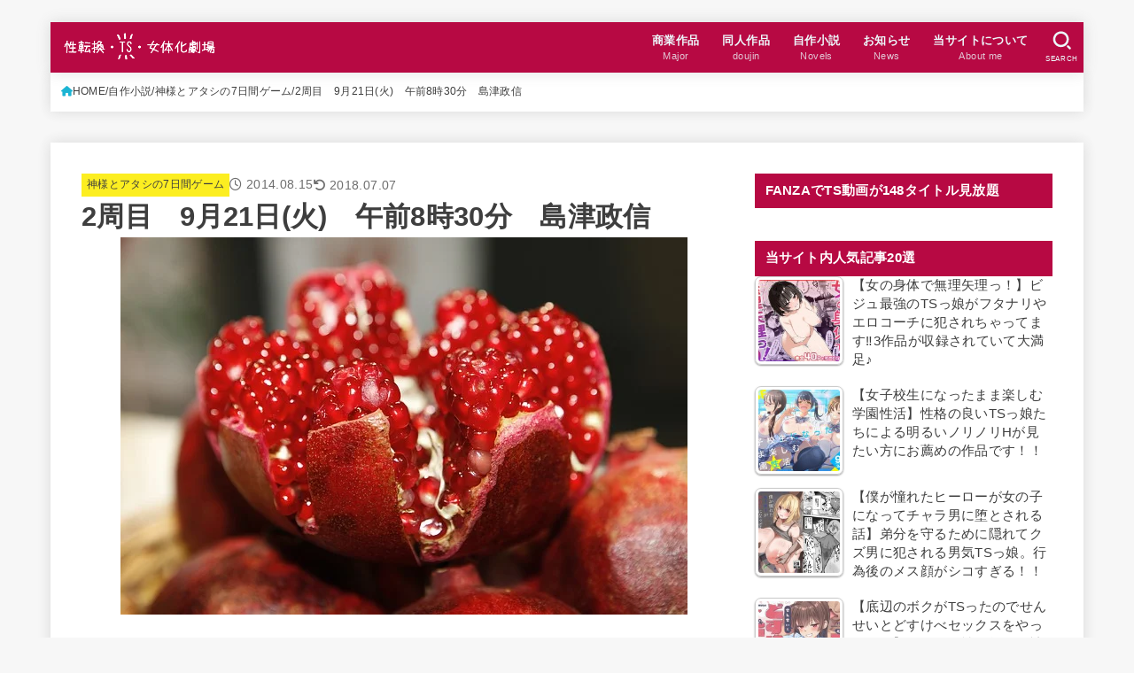

--- FILE ---
content_type: text/html; charset=UTF-8
request_url: https://ts-f.info/blog-entry-192.html
body_size: 27501
content:
<!doctype html><html lang="ja"><head><script data-no-optimize="1">var litespeed_docref=sessionStorage.getItem("litespeed_docref");litespeed_docref&&(Object.defineProperty(document,"referrer",{get:function(){return litespeed_docref}}),sessionStorage.removeItem("litespeed_docref"));</script> <meta charset="utf-8"><meta http-equiv="X-UA-Compatible" content="IE=edge"><meta name="HandheldFriendly" content="True"><meta name="MobileOptimized" content="320"><meta name="viewport" content="width=device-width, initial-scale=1.0, viewport-fit=cover"><link rel="pingback" href="https://ts-f.info/xmlrpc.php"><title>2周目　9月21日(火)　午前8時30分　島津政信 | 性転換・TS・女体化劇場</title><meta name='robots' content='max-image-preview:large' /><link rel='dns-prefetch' href='//fonts.googleapis.com' /><link rel='dns-prefetch' href='//cdnjs.cloudflare.com' /><link rel="alternate" type="application/rss+xml" title="性転換・TS・女体化劇場 &raquo; フィード" href="https://ts-f.info/feed" /><link rel="alternate" type="application/rss+xml" title="性転換・TS・女体化劇場 &raquo; コメントフィード" href="https://ts-f.info/comments/feed" /><link rel="alternate" type="application/rss+xml" title="性転換・TS・女体化劇場 &raquo; 2周目　9月21日(火)　午前8時30分　島津政信 のコメントのフィード" href="https://ts-f.info/blog-entry-192.html/feed" /><link rel="alternate" title="oEmbed (JSON)" type="application/json+oembed" href="https://ts-f.info/wp-json/oembed/1.0/embed?url=https%3A%2F%2Fts-f.info%2Fblog-entry-192.html" /><link rel="alternate" title="oEmbed (XML)" type="text/xml+oembed" href="https://ts-f.info/wp-json/oembed/1.0/embed?url=https%3A%2F%2Fts-f.info%2Fblog-entry-192.html&#038;format=xml" /><meta name="description" content="2周目　9月21日(火)　午前8時30分　島津政信 教室に着いた俺は葛城に挨拶をする。 「おはよう、亜紀」 「おはよ…あれ…？」 (ん？なんかまずかったかな？) 「ねえ、美紗、ひょっとして熱ある？」 「え？そんな事ないよ」 「それならいいけ"><link rel="canonical" href="https://ts-f.info/blog-entry-192.html"><meta property="og:locale" content="ja_JP"><meta property="og:type" content="article"><meta property="og:image" content="https://ts-f.info/wp-content/uploads/pomegranate-196800_640.jpg"><meta property="og:title" content="2周目　9月21日(火)　午前8時30分　島津政信 | 性転換・TS・女体化劇場"><meta property="og:description" content="2周目　9月21日(火)　午前8時30分　島津政信 教室に着いた俺は葛城に挨拶をする。 「おはよう、亜紀」 「おはよ…あれ…？」 (ん？なんかまずかったかな？) 「ねえ、美紗、ひょっとして熱ある？」 「え？そんな事ないよ」 「それならいいけ"><meta property="og:url" content="https://ts-f.info/blog-entry-192.html"><meta property="og:site_name" content="性転換・TS・女体化劇場"><meta name="twitter:card" content="summary_large_image"><meta name="twitter:site" content="tsfgekijou"><link data-optimized="2" rel="stylesheet" href="https://ts-f.info/wp-content/litespeed/css/e271ee878b7d588247a6ab7c96a58aa4.css?ver=ab21e" /> <script type="litespeed/javascript" data-src="https://ts-f.info/wp-includes/js/jquery/jquery.min.js?ver=3.7.1" id="jquery-core-js"></script> <link rel="https://api.w.org/" href="https://ts-f.info/wp-json/" /><link rel="alternate" title="JSON" type="application/json" href="https://ts-f.info/wp-json/wp/v2/posts/8511" /><link rel="EditURI" type="application/rsd+xml" title="RSD" href="https://ts-f.info/xmlrpc.php?rsd" /><link rel='shortlink' href='https://ts-f.info/?p=8511' /><meta name="thumbnail" content="https://ts-f.info/wp-content/uploads/pomegranate-196800_640.jpg" /><style type="text/css">/*<!-- rtoc -->*/
		.rtoc-mokuji-content {
			background-color: #ffffff;
		}

		.rtoc-mokuji-content.frame1 {
			border: 1px solid #ff7fa1;
		}

		.rtoc-mokuji-content #rtoc-mokuji-title {
			color: #ff7fa1;
		}

		.rtoc-mokuji-content .rtoc-mokuji li>a {
			color: #877179;
		}

		.rtoc-mokuji-content .mokuji_ul.level-1>.rtoc-item::before {
			background-color: #68d6cb !important;
		}

		.rtoc-mokuji-content .mokuji_ul.level-2>.rtoc-item::before {
			background-color: #68d6cb !important;
		}

		.rtoc-mokuji-content.frame2::before,
		.rtoc-mokuji-content.frame3,
		.rtoc-mokuji-content.frame4,
		.rtoc-mokuji-content.frame5 {
			border-color: #ff7fa1 !important;
		}

		.rtoc-mokuji-content.frame5::before,
		.rtoc-mokuji-content.frame5::after {
			background-color: #ff7fa1;
		}

		.widget_block #rtoc-mokuji-widget-wrapper .rtoc-mokuji.level-1 .rtoc-item.rtoc-current:after,
		.widget #rtoc-mokuji-widget-wrapper .rtoc-mokuji.level-1 .rtoc-item.rtoc-current:after,
		#scrollad #rtoc-mokuji-widget-wrapper .rtoc-mokuji.level-1 .rtoc-item.rtoc-current:after,
		#sideBarTracking #rtoc-mokuji-widget-wrapper .rtoc-mokuji.level-1 .rtoc-item.rtoc-current:after {
			background-color: #68d6cb !important;
		}

		.cls-1,
		.cls-2 {
			stroke: #ff7fa1;
		}

		.rtoc-mokuji-content .decimal_ol.level-2>.rtoc-item::before,
		.rtoc-mokuji-content .mokuji_ol.level-2>.rtoc-item::before,
		.rtoc-mokuji-content .decimal_ol.level-2>.rtoc-item::after,
		.rtoc-mokuji-content .decimal_ol.level-2>.rtoc-item::after {
			color: #68d6cb;
			background-color: #68d6cb;
		}

		.rtoc-mokuji-content .rtoc-mokuji.level-1>.rtoc-item::before {
			color: #68d6cb;
		}

		.rtoc-mokuji-content .decimal_ol>.rtoc-item::after {
			background-color: #68d6cb;
		}

		.rtoc-mokuji-content .decimal_ol>.rtoc-item::before {
			color: #68d6cb;
		}

		/*rtoc_return*/
		#rtoc_return a::before {
			background-image: url(https://ts-f.info/wp-content/plugins/rich-table-of-content/include/../img/rtoc_return.png);
		}

		#rtoc_return a {
			background-color: #ff7fa1 !important;
		}

		/* アクセントポイント */
		.rtoc-mokuji-content .level-1>.rtoc-item #rtocAC.accent-point::after {
			background-color: #68d6cb;
		}

		.rtoc-mokuji-content .level-2>.rtoc-item #rtocAC.accent-point::after {
			background-color: #68d6cb;
		}
		.rtoc-mokuji-content.frame6,
		.rtoc-mokuji-content.frame7::before,
		.rtoc-mokuji-content.frame8::before {
			border-color: #ff7fa1;
		}

		.rtoc-mokuji-content.frame6 #rtoc-mokuji-title,
		.rtoc-mokuji-content.frame7 #rtoc-mokuji-title::after {
			background-color: #ff7fa1;
		}

		#rtoc-mokuji-wrapper.rtoc-mokuji-content.rtoc_h2_timeline .mokuji_ol.level-1>.rtoc-item::after,
		#rtoc-mokuji-wrapper.rtoc-mokuji-content.rtoc_h2_timeline .level-1.decimal_ol>.rtoc-item::after,
		#rtoc-mokuji-wrapper.rtoc-mokuji-content.rtoc_h3_timeline .mokuji_ol.level-2>.rtoc-item::after,
		#rtoc-mokuji-wrapper.rtoc-mokuji-content.rtoc_h3_timeline .mokuji_ol.level-2>.rtoc-item::after,
		.rtoc-mokuji-content.frame7 #rtoc-mokuji-title span::after {
			background-color: #68d6cb;
		}

		.widget #rtoc-mokuji-wrapper.rtoc-mokuji-content.frame6 #rtoc-mokuji-title {
			color: #ff7fa1;
			background-color: #ffffff;
		}</style><link rel="icon" href="https://ts-f.info/wp-content/uploads/favicon32.png" sizes="32x32" /><link rel="icon" href="https://ts-f.info/wp-content/uploads/favicon32.png" sizes="192x192" /><link rel="apple-touch-icon" href="https://ts-f.info/wp-content/uploads/favicon32.png" /><meta name="msapplication-TileImage" content="https://ts-f.info/wp-content/uploads/favicon32.png" /> <script type="litespeed/javascript" data-src="https://www.googletagmanager.com/gtag/js?id=UA-96195793-1"></script> <script type="litespeed/javascript">window.dataLayer=window.dataLayer||[];function gtag(){dataLayer.push(arguments)}
gtag('js',new Date());gtag('config','UA-96195793-1')</script> </head><body class="wp-singular post-template-default single single-post postid-8511 single-format-standard wp-custom-logo wp-embed-responsive wp-theme-jstork19 wp-child-theme-jstork19_custom h_balloon h_layout_pc_left_normal h_layout_sp_center">
<svg aria-hidden="true" xmlns="http://www.w3.org/2000/svg" width="0" height="0" focusable="false" role="none" style="visibility: hidden; position: absolute; left: -9999px; overflow: hidden;"><defs><symbol id="svgicon_search_btn" viewBox="0 0 50 50"><path d="M44.35,48.52l-4.95-4.95c-1.17-1.17-1.17-3.07,0-4.24l0,0c1.17-1.17,3.07-1.17,4.24,0l4.95,4.95c1.17,1.17,1.17,3.07,0,4.24 l0,0C47.42,49.7,45.53,49.7,44.35,48.52z"/><path d="M22.81,7c8.35,0,15.14,6.79,15.14,15.14s-6.79,15.14-15.14,15.14S7.67,30.49,7.67,22.14S14.46,7,22.81,7 M22.81,1 C11.13,1,1.67,10.47,1.67,22.14s9.47,21.14,21.14,21.14s21.14-9.47,21.14-21.14S34.49,1,22.81,1L22.81,1z"/></symbol><symbol id="svgicon_nav_btn" viewBox="0 0 50 50"><path d="M45.1,46.5H4.9c-1.6,0-2.9-1.3-2.9-2.9v-0.2c0-1.6,1.3-2.9,2.9-2.9h40.2c1.6,0,2.9,1.3,2.9,2.9v0.2 C48,45.2,46.7,46.5,45.1,46.5z"/><path d="M45.1,28.5H4.9c-1.6,0-2.9-1.3-2.9-2.9v-0.2c0-1.6,1.3-2.9,2.9-2.9h40.2c1.6,0,2.9,1.3,2.9,2.9v0.2 C48,27.2,46.7,28.5,45.1,28.5z"/><path d="M45.1,10.5H4.9C3.3,10.5,2,9.2,2,7.6V7.4c0-1.6,1.3-2.9,2.9-2.9h40.2c1.6,0,2.9,1.3,2.9,2.9v0.2 C48,9.2,46.7,10.5,45.1,10.5z"/></symbol><symbol id="stk-envelope-svg" viewBox="0 0 300 300"><path d="M300.03,81.5c0-30.25-24.75-55-55-55h-190c-30.25,0-55,24.75-55,55v140c0,30.25,24.75,55,55,55h190c30.25,0,55-24.75,55-55 V81.5z M37.4,63.87c4.75-4.75,11.01-7.37,17.63-7.37h190c6.62,0,12.88,2.62,17.63,7.37c4.75,4.75,7.37,11.01,7.37,17.63v5.56 c-0.32,0.2-0.64,0.41-0.95,0.64L160.2,169.61c-0.75,0.44-5.12,2.89-10.17,2.89c-4.99,0-9.28-2.37-10.23-2.94L30.99,87.7 c-0.31-0.23-0.63-0.44-0.95-0.64V81.5C30.03,74.88,32.65,68.62,37.4,63.87z M262.66,239.13c-4.75,4.75-11.01,7.37-17.63,7.37h-190 c-6.62,0-12.88-2.62-17.63-7.37c-4.75-4.75-7.37-11.01-7.37-17.63v-99.48l93.38,70.24c0.16,0.12,0.32,0.24,0.49,0.35 c1.17,0.81,11.88,7.88,26.13,7.88c14.25,0,24.96-7.07,26.14-7.88c0.17-0.11,0.33-0.23,0.49-0.35l93.38-70.24v99.48 C270.03,228.12,267.42,234.38,262.66,239.13z"/></symbol><symbol id="stk-close-svg" viewBox="0 0 384 512"><path fill="currentColor" d="M342.6 150.6c12.5-12.5 12.5-32.8 0-45.3s-32.8-12.5-45.3 0L192 210.7 86.6 105.4c-12.5-12.5-32.8-12.5-45.3 0s-12.5 32.8 0 45.3L146.7 256 41.4 361.4c-12.5 12.5-12.5 32.8 0 45.3s32.8 12.5 45.3 0L192 301.3 297.4 406.6c12.5 12.5 32.8 12.5 45.3 0s12.5-32.8 0-45.3L237.3 256 342.6 150.6z"/></symbol><symbol id="stk-twitter-svg" viewBox="0 0 512 512"><path d="M299.8,219.7L471,20.7h-40.6L281.7,193.4L163,20.7H26l179.6,261.4L26,490.7h40.6l157-182.5L349,490.7h137L299.8,219.7 L299.8,219.7z M244.2,284.3l-18.2-26L81.2,51.2h62.3l116.9,167.1l18.2,26l151.9,217.2h-62.3L244.2,284.3L244.2,284.3z"/></symbol><symbol id="stk-twitter_bird-svg" viewBox="0 0 512 512"><path d="M459.37 151.716c.325 4.548.325 9.097.325 13.645 0 138.72-105.583 298.558-298.558 298.558-59.452 0-114.68-17.219-161.137-47.106 8.447.974 16.568 1.299 25.34 1.299 49.055 0 94.213-16.568 130.274-44.832-46.132-.975-84.792-31.188-98.112-72.772 6.498.974 12.995 1.624 19.818 1.624 9.421 0 18.843-1.3 27.614-3.573-48.081-9.747-84.143-51.98-84.143-102.985v-1.299c13.969 7.797 30.214 12.67 47.431 13.319-28.264-18.843-46.781-51.005-46.781-87.391 0-19.492 5.197-37.36 14.294-52.954 51.655 63.675 129.3 105.258 216.365 109.807-1.624-7.797-2.599-15.918-2.599-24.04 0-57.828 46.782-104.934 104.934-104.934 30.213 0 57.502 12.67 76.67 33.137 23.715-4.548 46.456-13.32 66.599-25.34-7.798 24.366-24.366 44.833-46.132 57.827 21.117-2.273 41.584-8.122 60.426-16.243-14.292 20.791-32.161 39.308-52.628 54.253z"/></symbol><symbol id="stk-bluesky-svg" viewBox="0 0 256 256"><path d="M 60.901 37.747 C 88.061 58.137 117.273 99.482 127.999 121.666 C 138.727 99.482 167.938 58.137 195.099 37.747 C 214.696 23.034 246.45 11.651 246.45 47.874 C 246.45 55.109 242.302 108.648 239.869 117.34 C 231.413 147.559 200.6 155.266 173.189 150.601 C 221.101 158.756 233.288 185.766 206.966 212.776 C 156.975 264.073 135.115 199.905 129.514 183.464 C 128.487 180.449 128.007 179.038 127.999 180.238 C 127.992 179.038 127.512 180.449 126.486 183.464 C 120.884 199.905 99.024 264.073 49.033 212.776 C 22.711 185.766 34.899 158.756 82.81 150.601 C 55.4 155.266 24.587 147.559 16.13 117.34 C 13.697 108.648 9.55 55.109 9.55 47.874 C 9.55 11.651 41.304 23.034 60.901 37.747 Z"/></symbol><symbol id="stk-facebook-svg" viewBox="0 0 512 512"><path d="M504 256C504 119 393 8 256 8S8 119 8 256c0 123.78 90.69 226.38 209.25 245V327.69h-63V256h63v-54.64c0-62.15 37-96.48 93.67-96.48 27.14 0 55.52 4.84 55.52 4.84v61h-31.28c-30.8 0-40.41 19.12-40.41 38.73V256h68.78l-11 71.69h-57.78V501C413.31 482.38 504 379.78 504 256z"/></symbol><symbol id="stk-hatebu-svg" viewBox="0 0 50 50"><path d="M5.53,7.51c5.39,0,10.71,0,16.02,0,.73,0,1.47,.06,2.19,.19,3.52,.6,6.45,3.36,6.99,6.54,.63,3.68-1.34,7.09-5.02,8.67-.32,.14-.63,.27-1.03,.45,3.69,.93,6.25,3.02,7.37,6.59,1.79,5.7-2.32,11.79-8.4,12.05-6.01,.26-12.03,.06-18.13,.06V7.51Zm8.16,28.37c.16,.03,.26,.07,.35,.07,1.82,0,3.64,.03,5.46,0,2.09-.03,3.73-1.58,3.89-3.62,.14-1.87-1.28-3.79-3.27-3.97-2.11-.19-4.25-.04-6.42-.04v7.56Zm-.02-13.77c1.46,0,2.83,0,4.2,0,.29,0,.58,0,.86-.03,1.67-.21,3.01-1.53,3.17-3.12,.16-1.62-.75-3.32-2.36-3.61-1.91-.34-3.89-.25-5.87-.35v7.1Z"/><path d="M43.93,30.53h-7.69V7.59h7.69V30.53Z"/><path d="M44,38.27c0,2.13-1.79,3.86-3.95,3.83-2.12-.03-3.86-1.77-3.85-3.85,0-2.13,1.8-3.86,3.96-3.83,2.12,.03,3.85,1.75,3.84,3.85Z"/></symbol><symbol id="stk-line-svg" viewBox="0 0 32 32"><path d="M25.82 13.151c0.465 0 0.84 0.38 0.84 0.841 0 0.46-0.375 0.84-0.84 0.84h-2.34v1.5h2.34c0.465 0 0.84 0.377 0.84 0.84 0 0.459-0.375 0.839-0.84 0.839h-3.181c-0.46 0-0.836-0.38-0.836-0.839v-6.361c0-0.46 0.376-0.84 0.84-0.84h3.181c0.461 0 0.836 0.38 0.836 0.84 0 0.465-0.375 0.84-0.84 0.84h-2.34v1.5zM20.68 17.172c0 0.36-0.232 0.68-0.576 0.795-0.085 0.028-0.177 0.041-0.265 0.041-0.281 0-0.521-0.12-0.68-0.333l-3.257-4.423v3.92c0 0.459-0.372 0.839-0.841 0.839-0.461 0-0.835-0.38-0.835-0.839v-6.361c0-0.36 0.231-0.68 0.573-0.793 0.080-0.031 0.181-0.044 0.259-0.044 0.26 0 0.5 0.139 0.66 0.339l3.283 4.44v-3.941c0-0.46 0.376-0.84 0.84-0.84 0.46 0 0.84 0.38 0.84 0.84zM13.025 17.172c0 0.459-0.376 0.839-0.841 0.839-0.46 0-0.836-0.38-0.836-0.839v-6.361c0-0.46 0.376-0.84 0.84-0.84 0.461 0 0.837 0.38 0.837 0.84zM9.737 18.011h-3.181c-0.46 0-0.84-0.38-0.84-0.839v-6.361c0-0.46 0.38-0.84 0.84-0.84 0.464 0 0.84 0.38 0.84 0.84v5.521h2.341c0.464 0 0.839 0.377 0.839 0.84 0 0.459-0.376 0.839-0.839 0.839zM32 13.752c0-7.161-7.18-12.989-16-12.989s-16 5.828-16 12.989c0 6.415 5.693 11.789 13.38 12.811 0.521 0.109 1.231 0.344 1.411 0.787 0.16 0.401 0.105 1.021 0.051 1.44l-0.219 1.36c-0.060 0.401-0.32 1.581 1.399 0.86 1.721-0.719 9.221-5.437 12.581-9.3 2.299-2.519 3.397-5.099 3.397-7.957z"/></symbol><symbol id="stk-pokect-svg" viewBox="0 0 50 50"><path d="M8.04,6.5c-2.24,.15-3.6,1.42-3.6,3.7v13.62c0,11.06,11,19.75,20.52,19.68,10.7-.08,20.58-9.11,20.58-19.68V10.2c0-2.28-1.44-3.57-3.7-3.7H8.04Zm8.67,11.08l8.25,7.84,8.26-7.84c3.7-1.55,5.31,2.67,3.79,3.9l-10.76,10.27c-.35,.33-2.23,.33-2.58,0l-10.76-10.27c-1.45-1.36,.44-5.65,3.79-3.9h0Z"/></symbol><symbol id="stk-pinterest-svg" viewBox="0 0 50 50"><path d="M3.63,25c.11-6.06,2.25-11.13,6.43-15.19,4.18-4.06,9.15-6.12,14.94-6.18,6.23,.11,11.34,2.24,15.32,6.38,3.98,4.15,6,9.14,6.05,14.98-.11,6.01-2.25,11.06-6.43,15.15-4.18,4.09-9.15,6.16-14.94,6.21-2,0-4-.31-6.01-.92,.39-.61,.78-1.31,1.17-2.09,.44-.94,1-2.73,1.67-5.34,.17-.72,.42-1.7,.75-2.92,.39,.67,1.06,1.28,2,1.84,2.5,1.17,5.15,1.06,7.93-.33,2.89-1.67,4.9-4.26,6.01-7.76,1-3.67,.88-7.08-.38-10.22-1.25-3.15-3.49-5.41-6.72-6.8-4.06-1.17-8.01-1.04-11.85,.38s-6.51,3.85-8.01,7.3c-.39,1.28-.62,2.55-.71,3.8s-.04,2.47,.12,3.67,.59,2.27,1.25,3.21,1.56,1.67,2.67,2.17c.28,.11,.5,.11,.67,0,.22-.11,.44-.56,.67-1.33s.31-1.31,.25-1.59c-.06-.11-.17-.31-.33-.59-1.17-1.89-1.56-3.88-1.17-5.97,.39-2.09,1.25-3.85,2.59-5.3,2.06-1.84,4.47-2.84,7.22-3,2.75-.17,5.11,.59,7.05,2.25,1.06,1.22,1.74,2.7,2.04,4.42s.31,3.38,0,4.97c-.31,1.59-.85,3.07-1.63,4.47-1.39,2.17-3.03,3.28-4.92,3.34-1.11-.06-2.02-.49-2.71-1.29s-.91-1.74-.62-2.79c.11-.61,.44-1.81,1-3.59s.86-3.12,.92-4c-.17-2.12-1.14-3.2-2.92-3.26-1.39,.17-2.42,.79-3.09,1.88s-1.03,2.32-1.09,3.71c.17,1.62,.42,2.73,.75,3.34-.61,2.5-1.09,4.51-1.42,6.01-.11,.39-.42,1.59-.92,3.59s-.78,3.53-.83,4.59v2.34c-3.95-1.84-7.07-4.49-9.35-7.97-2.28-3.48-3.42-7.33-3.42-11.56Z"/></symbol><symbol id="stk-instagram-svg" viewBox="0 0 448 512"><path d="M224.1 141c-63.6 0-114.9 51.3-114.9 114.9s51.3 114.9 114.9 114.9S339 319.5 339 255.9 287.7 141 224.1 141zm0 189.6c-41.1 0-74.7-33.5-74.7-74.7s33.5-74.7 74.7-74.7 74.7 33.5 74.7 74.7-33.6 74.7-74.7 74.7zm146.4-194.3c0 14.9-12 26.8-26.8 26.8-14.9 0-26.8-12-26.8-26.8s12-26.8 26.8-26.8 26.8 12 26.8 26.8zm76.1 27.2c-1.7-35.9-9.9-67.7-36.2-93.9-26.2-26.2-58-34.4-93.9-36.2-37-2.1-147.9-2.1-184.9 0-35.8 1.7-67.6 9.9-93.9 36.1s-34.4 58-36.2 93.9c-2.1 37-2.1 147.9 0 184.9 1.7 35.9 9.9 67.7 36.2 93.9s58 34.4 93.9 36.2c37 2.1 147.9 2.1 184.9 0 35.9-1.7 67.7-9.9 93.9-36.2 26.2-26.2 34.4-58 36.2-93.9 2.1-37 2.1-147.8 0-184.8zM398.8 388c-7.8 19.6-22.9 34.7-42.6 42.6-29.5 11.7-99.5 9-132.1 9s-102.7 2.6-132.1-9c-19.6-7.8-34.7-22.9-42.6-42.6-11.7-29.5-9-99.5-9-132.1s-2.6-102.7 9-132.1c7.8-19.6 22.9-34.7 42.6-42.6 29.5-11.7 99.5-9 132.1-9s102.7-2.6 132.1 9c19.6 7.8 34.7 22.9 42.6 42.6 11.7 29.5 9 99.5 9 132.1s2.7 102.7-9 132.1z"/></symbol><symbol id="stk-youtube-svg" viewBox="0 0 576 512"><path d="M549.655 124.083c-6.281-23.65-24.787-42.276-48.284-48.597C458.781 64 288 64 288 64S117.22 64 74.629 75.486c-23.497 6.322-42.003 24.947-48.284 48.597-11.412 42.867-11.412 132.305-11.412 132.305s0 89.438 11.412 132.305c6.281 23.65 24.787 41.5 48.284 47.821C117.22 448 288 448 288 448s170.78 0 213.371-11.486c23.497-6.321 42.003-24.171 48.284-47.821 11.412-42.867 11.412-132.305 11.412-132.305s0-89.438-11.412-132.305zm-317.51 213.508V175.185l142.739 81.205-142.739 81.201z"/></symbol><symbol id="stk-tiktok-svg" viewBox="0 0 448 512"><path d="M448,209.91a210.06,210.06,0,0,1-122.77-39.25V349.38A162.55,162.55,0,1,1,185,188.31V278.2a74.62,74.62,0,1,0,52.23,71.18V0l88,0a121.18,121.18,0,0,0,1.86,22.17h0A122.18,122.18,0,0,0,381,102.39a121.43,121.43,0,0,0,67,20.14Z"/></symbol><symbol id="stk-feedly-svg" viewBox="0 0 50 50"><path d="M20.42,44.65h9.94c1.59,0,3.12-.63,4.25-1.76l12-12c2.34-2.34,2.34-6.14,0-8.48L29.64,5.43c-2.34-2.34-6.14-2.34-8.48,0L4.18,22.4c-2.34,2.34-2.34,6.14,0,8.48l12,12c1.12,1.12,2.65,1.76,4.24,1.76Zm-2.56-11.39l-.95-.95c-.39-.39-.39-1.02,0-1.41l7.07-7.07c.39-.39,1.02-.39,1.41,0l2.12,2.12c.39,.39,.39,1.02,0,1.41l-5.9,5.9c-.19,.19-.44,.29-.71,.29h-2.34c-.27,0-.52-.11-.71-.29Zm10.36,4.71l-.95,.95c-.19,.19-.44,.29-.71,.29h-2.34c-.27,0-.52-.11-.71-.29l-.95-.95c-.39-.39-.39-1.02,0-1.41l2.12-2.12c.39-.39,1.02-.39,1.41,0l2.12,2.12c.39,.39,.39,1.02,0,1.41ZM11.25,25.23l12.73-12.73c.39-.39,1.02-.39,1.41,0l2.12,2.12c.39,.39,.39,1.02,0,1.41l-11.55,11.55c-.19,.19-.45,.29-.71,.29h-2.34c-.27,0-.52-.11-.71-.29l-.95-.95c-.39-.39-.39-1.02,0-1.41Z"/></symbol><symbol id="stk-amazon-svg" viewBox="0 0 512 512"><path class="st0" d="M444.6,421.5L444.6,421.5C233.3,522,102.2,437.9,18.2,386.8c-5.2-3.2-14,0.8-6.4,9.6 C39.8,430.3,131.5,512,251.1,512c119.7,0,191-65.3,199.9-76.7C459.8,424,453.6,417.7,444.6,421.5z"/><path class="st0" d="M504,388.7L504,388.7c-5.7-7.4-34.5-8.8-52.7-6.5c-18.2,2.2-45.5,13.3-43.1,19.9c1.2,2.5,3.7,1.4,16.2,0.3 c12.5-1.2,47.6-5.7,54.9,3.9c7.3,9.6-11.2,55.4-14.6,62.8c-3.3,7.4,1.2,9.3,7.4,4.4c6.1-4.9,17-17.7,24.4-35.7 C503.9,419.6,508.3,394.3,504,388.7z"/><path class="st0" d="M302.6,147.3c-39.3,4.5-90.6,7.3-127.4,23.5c-42.4,18.3-72.2,55.7-72.2,110.7c0,70.4,44.4,105.6,101.4,105.6 c48.2,0,74.5-11.3,111.7-49.3c12.4,17.8,16.4,26.5,38.9,45.2c5,2.7,11.5,2.4,16-1.6l0,0h0c0,0,0,0,0,0l0.2,0.2 c13.5-12,38.1-33.4,51.9-45c5.5-4.6,4.6-11.9,0.2-18c-12.4-17.1-25.5-31.1-25.5-62.8V150.2c0-44.7,3.1-85.7-29.8-116.5 c-26-25-69.1-33.7-102-33.7c-64.4,0-136.3,24-151.5,103.7c-1.5,8.5,4.6,13,10.1,14.2l65.7,7c6.1-0.3,10.6-6.3,11.7-12.4 c5.6-27.4,28.7-40.7,54.5-40.7c13.9,0,29.7,5.1,38,17.6c9.4,13.9,8.2,33,8.2,49.1V147.3z M289.9,288.1 c-10.8,19.1-27.8,30.8-46.9,30.8c-26,0-41.2-19.8-41.2-49.1c0-57.7,51.7-68.2,100.7-68.2v14.7C302.6,242.6,303.2,264.7,289.9,288.1 z"/></symbol><symbol id="stk-user_url-svg" viewBox="0 0 50 50"><path d="M33.62,25c0,1.99-.11,3.92-.3,5.75H16.67c-.19-1.83-.38-3.76-.38-5.75s.19-3.92,.38-5.75h16.66c.19,1.83,.3,3.76,.3,5.75Zm13.65-5.75c.48,1.84,.73,3.76,.73,5.75s-.25,3.91-.73,5.75h-11.06c.19-1.85,.29-3.85,.29-5.75s-.1-3.9-.29-5.75h11.06Zm-.94-2.88h-10.48c-.9-5.74-2.68-10.55-4.97-13.62,7.04,1.86,12.76,6.96,15.45,13.62Zm-13.4,0h-15.87c.55-3.27,1.39-6.17,2.43-8.5,.94-2.12,1.99-3.66,3.01-4.63,1.01-.96,1.84-1.24,2.5-1.24s1.49,.29,2.5,1.24c1.02,.97,2.07,2.51,3.01,4.63,1.03,2.34,1.88,5.23,2.43,8.5h0Zm-29.26,0C6.37,9.72,12.08,4.61,19.12,2.76c-2.29,3.07-4.07,7.88-4.97,13.62H3.67Zm10.12,2.88c-.19,1.85-.37,3.77-.37,5.75s.18,3.9,.37,5.75H2.72c-.47-1.84-.72-3.76-.72-5.75s.25-3.91,.72-5.75H13.79Zm5.71,22.87c-1.03-2.34-1.88-5.23-2.43-8.5h15.87c-.55,3.27-1.39,6.16-2.43,8.5-.94,2.13-1.99,3.67-3.01,4.64-1.01,.95-1.84,1.24-2.58,1.24-.58,0-1.41-.29-2.42-1.24-1.02-.97-2.07-2.51-3.01-4.64h0Zm-.37,5.12c-7.04-1.86-12.76-6.96-15.45-13.62H14.16c.9,5.74,2.68,10.55,4.97,13.62h0Zm11.75,0c2.29-3.07,4.07-7.88,4.97-13.62h10.48c-2.7,6.66-8.41,11.76-15.45,13.62h0Z"/></symbol><symbol id="stk-link-svg" viewBox="0 0 256 256"><path d="M85.56787,153.44629l67.88281-67.88184a12.0001,12.0001,0,1,1,16.97071,16.97071L102.53857,170.417a12.0001,12.0001,0,1,1-16.9707-16.9707ZM136.478,170.4248,108.19385,198.709a36,36,0,0,1-50.91211-50.91113l28.28418-28.28418A12.0001,12.0001,0,0,0,68.59521,102.543L40.311,130.82715a60.00016,60.00016,0,0,0,84.85351,84.85254l28.28418-28.28418A12.0001,12.0001,0,0,0,136.478,170.4248ZM215.6792,40.3125a60.06784,60.06784,0,0,0-84.85352,0L102.5415,68.59668a12.0001,12.0001,0,0,0,16.97071,16.9707L147.79639,57.2832a36,36,0,0,1,50.91211,50.91114l-28.28418,28.28418a12.0001,12.0001,0,0,0,16.9707,16.9707L215.6792,125.165a60.00052,60.00052,0,0,0,0-84.85254Z"/></symbol></defs></svg><div id="container"><header id="header" class="stk_header"><div class="inner-header wrap"><div class="site__logo fs_m"><p class="site__logo__title img"><a href="https://ts-f.info/" class="custom-logo-link" rel="home"><img data-lazyloaded="1" src="[data-uri]" width="420" height="86" data-src="https://ts-f.info/wp-content/uploads/cropped-性転換・TS・女体化劇場ロゴ-1-3.png.webp" class="custom-logo" alt="性転換・TS・女体化劇場" decoding="async" data-srcset="https://ts-f.info/wp-content/uploads/cropped-性転換・TS・女体化劇場ロゴ-1-3.png.webp 420w, https://ts-f.info/wp-content/uploads/cropped-性転換・TS・女体化劇場ロゴ-1-3-300x61.png.webp 300w" data-sizes="(max-width: 420px) 100vw, 420px" /></a></p></div><nav class="stk_g_nav stk-hidden_sp"><ul id="menu-%e3%82%b0%e3%83%ad%e3%83%bc%e3%83%90%e3%83%ab%e3%83%a1%e3%83%8b%e3%83%a5%e3%83%bc" class="ul__g_nav gnav_m"><li id="menu-item-10525" class="menu-item menu-item-type-taxonomy menu-item-object-category menu-item-has-children menu-item-10525"><a href="https://ts-f.info/category/commercial-work"><span class="gnav_ttl">商業作品</span><span class="gf">Major</span></a><ul class="sub-menu"><li id="menu-item-10278" class="menu-item menu-item-type-taxonomy menu-item-object-category menu-item-10278"><a href="https://ts-f.info/category/commercial-work/commercial-comic">マンガ(単話)</a></li><li id="menu-item-10279" class="menu-item menu-item-type-taxonomy menu-item-object-category menu-item-10279"><a href="https://ts-f.info/category/commercial-work/commercial-comics">マンガ(シリーズ)</a></li><li id="menu-item-10280" class="menu-item menu-item-type-taxonomy menu-item-object-category menu-item-10280"><a href="https://ts-f.info/category/commercial-work/commercial-comics-completed">マンガ(シリーズ完結)</a></li><li id="menu-item-10281" class="menu-item menu-item-type-taxonomy menu-item-object-category menu-item-10281"><a href="https://ts-f.info/category/commercial-work/commercial-comics-book">マンガ(単行本＆収録単話作品)</a></li><li id="menu-item-10282" class="menu-item menu-item-type-taxonomy menu-item-object-category menu-item-10282"><a href="https://ts-f.info/category/commercial-work/commercial-comics-anthology">アンソロジー+収録単話作品</a></li><li id="menu-item-10283" class="menu-item menu-item-type-taxonomy menu-item-object-category menu-item-10283"><a href="https://ts-f.info/category/commercial-work/commercial-novels">商業小説</a></li><li id="menu-item-10285" class="menu-item menu-item-type-taxonomy menu-item-object-category menu-item-10285"><a href="https://ts-f.info/category/commercial-work/commercial-games">美少女ゲーム</a></li><li id="menu-item-10286" class="menu-item menu-item-type-taxonomy menu-item-object-category menu-item-10286"><a href="https://ts-f.info/category/commercial-work/av">動画(AV・アニメ)</a></li><li id="menu-item-10292" class="menu-item menu-item-type-taxonomy menu-item-object-category menu-item-10292"><a href="https://ts-f.info/category/commercial-work/crossdressing">男装の女子もの</a></li></ul></li><li id="menu-item-10526" class="menu-item menu-item-type-taxonomy menu-item-object-category menu-item-has-children menu-item-10526"><a href="https://ts-f.info/category/doujin-work"><span class="gnav_ttl">同人作品</span><span class="gf">doujin</span></a><ul class="sub-menu"><li id="menu-item-10288" class="menu-item menu-item-type-taxonomy menu-item-object-category menu-item-10288"><a href="https://ts-f.info/category/doujin-work/doujin-originalcomics">同人マンガ(オリジナル)</a></li><li id="menu-item-10289" class="menu-item menu-item-type-taxonomy menu-item-object-category menu-item-10289"><a href="https://ts-f.info/category/doujin-work/doujin-secondarycomics">同人誌(2次作品・作品別)</a></li><li id="menu-item-10284" class="menu-item menu-item-type-taxonomy menu-item-object-category menu-item-10284"><a href="https://ts-f.info/category/doujin-work/doujin-cg">CG集</a></li><li id="menu-item-10290" class="menu-item menu-item-type-taxonomy menu-item-object-category menu-item-10290"><a href="https://ts-f.info/category/doujin-work/doujin-novels">同人小説</a></li><li id="menu-item-10291" class="menu-item menu-item-type-taxonomy menu-item-object-category menu-item-10291"><a href="https://ts-f.info/category/doujin-work/doujin-games">同人ゲーム</a></li></ul></li><li id="menu-item-10527" class="menu-item menu-item-type-taxonomy menu-item-object-category current-post-ancestor menu-item-has-children menu-item-10527"><a href="https://ts-f.info/category/novels"><span class="gnav_ttl">自作小説</span><span class="gf">Novels</span></a><ul class="sub-menu"><li id="menu-item-10293" class="menu-item menu-item-type-taxonomy menu-item-object-category menu-item-10293"><a href="https://ts-f.info/category/novels/true-mirror">真実の鏡</a></li><li id="menu-item-10294" class="menu-item menu-item-type-taxonomy menu-item-object-category current-post-ancestor current-menu-parent current-post-parent menu-item-10294"><a href="https://ts-f.info/category/novels/seventh-games">神様とアタシの7日間ゲーム</a></li><li id="menu-item-10295" class="menu-item menu-item-type-taxonomy menu-item-object-category menu-item-10295"><a href="https://ts-f.info/category/novels/muramasa-chronicle">妖刀戦記</a></li><li id="menu-item-10296" class="menu-item menu-item-type-taxonomy menu-item-object-category menu-item-10296"><a href="https://ts-f.info/category/novels/muramasa-chronicle-if">妖刀戦記IFルート</a></li><li id="menu-item-20538" class="menu-item menu-item-type-taxonomy menu-item-object-category menu-item-20538"><a href="https://ts-f.info/category/novels/ts-sora">女体化ビッチ</a></li><li id="menu-item-20537" class="menu-item menu-item-type-taxonomy menu-item-object-category menu-item-20537"><a href="https://ts-f.info/category/novels/xmas-rhapsody">クリスマス狂騒曲</a></li><li id="menu-item-20539" class="menu-item menu-item-type-taxonomy menu-item-object-category menu-item-20539"><a href="https://ts-f.info/category/novels/necromancers-melancholy">人形遣いの憂鬱</a></li><li id="menu-item-20540" class="menu-item menu-item-type-taxonomy menu-item-object-category menu-item-20540"><a href="https://ts-f.info/category/novels/shortstories">短編色々</a></li></ul></li><li id="menu-item-10529" class="menu-item menu-item-type-taxonomy menu-item-object-category menu-item-10529"><a href="https://ts-f.info/category/news"><span class="gnav_ttl">お知らせ</span><span class="gf">News</span></a></li><li id="menu-item-10528" class="menu-item menu-item-type-taxonomy menu-item-object-category menu-item-10528"><a href="https://ts-f.info/category/about-me"><span class="gnav_ttl">当サイトについて</span><span class="gf">About me</span></a></li></ul></nav><nav class="stk_g_nav fadeIn stk-hidden_pc"><ul id="menu-%e3%82%b0%e3%83%ad%e3%83%bc%e3%83%90%e3%83%ab%e3%83%a1%e3%83%8b%e3%83%a5%e3%83%bc%e3%80%80%e3%82%b9%e3%83%9e%e3%83%9b" class="ul__g_nav"><li id="menu-item-9633" class="menu-item menu-item-type-taxonomy menu-item-object-category menu-item-9633"><a href="https://ts-f.info/category/commercial-work/commercial-comic">マンガ(単話)</a></li><li id="menu-item-9632" class="menu-item menu-item-type-taxonomy menu-item-object-category menu-item-9632"><a href="https://ts-f.info/category/commercial-work/commercial-comics-book">マンガ(単行本＆収録単話作品)</a></li><li id="menu-item-9630" class="menu-item menu-item-type-taxonomy menu-item-object-category menu-item-9630"><a href="https://ts-f.info/category/commercial-work/commercial-comics">マンガ(シリーズ)</a></li><li id="menu-item-9631" class="menu-item menu-item-type-taxonomy menu-item-object-category menu-item-9631"><a href="https://ts-f.info/category/commercial-work/commercial-comics-completed">マンガ(シリーズ完結)</a></li><li id="menu-item-9628" class="menu-item menu-item-type-taxonomy menu-item-object-category menu-item-9628"><a href="https://ts-f.info/category/commercial-work/commercial-comics-anthology">アンソロジー(オムニバス)+収録単話作品</a></li><li id="menu-item-9639" class="menu-item menu-item-type-taxonomy menu-item-object-category menu-item-9639"><a href="https://ts-f.info/category/commercial-work/commercial-novels">商業小説</a></li><li id="menu-item-9646" class="menu-item menu-item-type-taxonomy menu-item-object-category menu-item-9646"><a href="https://ts-f.info/category/commercial-work/commercial-games">美少女ゲーム</a></li><li id="menu-item-9624" class="menu-item menu-item-type-taxonomy menu-item-object-category menu-item-9624"><a href="https://ts-f.info/category/commercial-work/av">動画(AV・アニメ)</a></li><li id="menu-item-9642" class="menu-item menu-item-type-taxonomy menu-item-object-category menu-item-9642"><a href="https://ts-f.info/category/commercial-work/crossdressing">男装の女子もの</a></li><li id="menu-item-9636" class="menu-item menu-item-type-taxonomy menu-item-object-category menu-item-9636"><a href="https://ts-f.info/category/doujin-work/doujin-originalcomics">同人マンガ(オリジナル)</a></li><li id="menu-item-9638" class="menu-item menu-item-type-taxonomy menu-item-object-category menu-item-9638"><a href="https://ts-f.info/category/doujin-work/doujin-secondarycomics">同人誌(2次作品・作品別)</a></li><li id="menu-item-9625" class="menu-item menu-item-type-taxonomy menu-item-object-category menu-item-9625"><a href="https://ts-f.info/category/doujin-work/doujin-cg">CG集</a></li><li id="menu-item-9637" class="menu-item menu-item-type-taxonomy menu-item-object-category menu-item-9637"><a href="https://ts-f.info/category/doujin-work/doujin-novels">同人小説</a></li><li id="menu-item-9635" class="menu-item menu-item-type-taxonomy menu-item-object-category menu-item-9635"><a href="https://ts-f.info/category/doujin-work/doujin-games">同人ゲーム</a></li><li id="menu-item-9643" class="menu-item menu-item-type-taxonomy menu-item-object-category menu-item-9643"><a href="https://ts-f.info/category/novels/true-mirror">真実の鏡</a></li><li id="menu-item-9640" class="menu-item menu-item-type-taxonomy menu-item-object-category menu-item-9640"><a href="https://ts-f.info/category/novels/muramasa-chronicle">妖刀戦記</a></li><li id="menu-item-9641" class="menu-item menu-item-type-taxonomy menu-item-object-category menu-item-9641"><a href="https://ts-f.info/category/novels/muramasa-chronicle-if">妖刀戦記IFルート</a></li><li id="menu-item-20642" class="menu-item menu-item-type-taxonomy menu-item-object-category menu-item-20642"><a href="https://ts-f.info/category/novels/ts-sora">女体化ビッチ</a></li><li id="menu-item-9645" class="menu-item menu-item-type-taxonomy menu-item-object-category current-post-ancestor current-menu-parent current-post-parent menu-item-9645"><a href="https://ts-f.info/category/novels/seventh-games">神様とアタシの7日間ゲーム</a></li><li id="menu-item-20644" class="menu-item menu-item-type-taxonomy menu-item-object-category menu-item-20644"><a href="https://ts-f.info/category/novels/necromancers-melancholy">人形遣いの憂鬱</a></li><li id="menu-item-20643" class="menu-item menu-item-type-taxonomy menu-item-object-category menu-item-20643"><a href="https://ts-f.info/category/novels/xmas-rhapsody">クリスマス狂騒曲</a></li><li id="menu-item-9644" class="menu-item menu-item-type-taxonomy menu-item-object-category menu-item-9644"><a href="https://ts-f.info/category/novels/shortstories">短編色々</a></li><li id="menu-item-9629" class="menu-item menu-item-type-taxonomy menu-item-object-category menu-item-9629"><a href="https://ts-f.info/category/news">お知らせ</a></li><li id="menu-item-21096" class="menu-item menu-item-type-taxonomy menu-item-object-category menu-item-21096"><a href="https://ts-f.info/category/about-me"><span class="gnav_ttl">当サイトについて</span><span class="gf">About me</span></a></li></ul></nav><a href="#searchbox" data-remodal-target="searchbox" class="nav_btn search_btn" aria-label="SEARCH" title="SEARCH">
<svg class="stk_svgicon nav_btn__svgicon">
<use xlink:href="#svgicon_search_btn"/>
</svg>
<span class="text gf">search</span></a><a href="#spnavi" data-remodal-target="spnavi" class="nav_btn menu_btn" aria-label="MENU" title="MENU">
<svg class="stk_svgicon nav_btn__svgicon">
<use xlink:href="#svgicon_nav_btn"/>
</svg>
<span class="text gf">menu</span></a></div></header><div id="breadcrumb" class="breadcrumb fadeIn pannavi_on"><div class="wrap"><ul class="breadcrumb__ul" itemscope itemtype="http://schema.org/BreadcrumbList"><li class="breadcrumb__li bc_homelink" itemprop="itemListElement" itemscope itemtype="http://schema.org/ListItem"><a class="breadcrumb__link" itemprop="item" href="https://ts-f.info/"><span itemprop="name"> HOME</span></a><meta itemprop="position" content="1" /></li><li class="breadcrumb__li" itemprop="itemListElement" itemscope itemtype="http://schema.org/ListItem"><a class="breadcrumb__link" itemprop="item" href="https://ts-f.info/category/novels"><span itemprop="name">自作小説</span></a><meta itemprop="position" content="2" /></li><li class="breadcrumb__li" itemprop="itemListElement" itemscope itemtype="http://schema.org/ListItem"><a class="breadcrumb__link" itemprop="item" href="https://ts-f.info/category/novels/seventh-games"><span itemprop="name">神様とアタシの7日間ゲーム</span></a><meta itemprop="position" content="3" /></li><li class="breadcrumb__li" itemprop="itemListElement" itemscope itemtype="http://schema.org/ListItem" class="bc_posttitle"><span itemprop="name">2周目　9月21日(火)　午前8時30分　島津政信</span><meta itemprop="position" content="4" /></li></ul></div></div><div id="content"><div id="inner-content" class="fadeIn wrap"><main id="main"><article id="post-8511" class="post-8511 post type-post status-publish format-standard has-post-thumbnail hentry category-seventh-games article"><header class="article-header entry-header"><p class="byline entry-meta vcard"><span class="cat-name cat-id-15"><a href="https://ts-f.info/category/novels/seventh-games">神様とアタシの7日間ゲーム</a></span><time class="time__date gf entry-date updated">2014.08.15</time><time class="time__date gf entry-date undo updated" datetime="2018-07-07">2018.07.07</time></p><h1 class="entry-title post-title" itemprop="headline" rel="bookmark">2周目　9月21日(火)　午前8時30分　島津政信</h1><figure class="eyecatch stk_post_main_thum"><img data-lazyloaded="1" src="[data-uri]" width="640" height="426" data-src="https://ts-f.info/wp-content/uploads/pomegranate-196800_640.jpg.webp" class="stk_post_main_thum__img wp-post-image" alt="" decoding="async" fetchpriority="high" data-srcset="https://ts-f.info/wp-content/uploads/pomegranate-196800_640.jpg.webp 640w, https://ts-f.info/wp-content/uploads/pomegranate-196800_640-300x200.jpg.webp 300w" data-sizes="(max-width: 640px) 100vw, 640px" /></figure></header><section class="entry-content cf"><p>2周目　9月21日(火)　午前8時30分　島津政信</p><p>教室に着いた俺は葛城に挨拶をする。</p><p>「おはよう、亜紀」</p><p>「おはよ…あれ…？」</p><p>(ん？なんかまずかったかな？)</p><p>「ねえ、美紗、ひょっとして熱ある？」</p><p>「え？そんな事ないよ」</p><p>「それならいいけど、なんか顔が火照ってるし、目もなんとなく潤んでいるみたいだから…」</p><p>「だっ、大丈夫…」</p><p>(そういえばちょっと暑いかも…朝の痴漢のせいかな？)</p><p>授業が始まってからも体、特に下腹部が気だるいような気がする。</p><p>(どうしちゃったんだろう俺の体。高樹に相談したいけど…なんて言えばいいんだ。まさか痴漢されて体の調子がおかしい…なんて言えないし)</p><p>昼休みになって俺は一人で昼ごはんを食べ終えた。</p><p>(高樹って葛城以外に友達いないんかな？まあ良いか。下手に勘ぐられても困るし…)</p><p>友達と喋っていた高樹が立ち上がった。友達に一言二言声をかけて教室の扉に向かう。</p><p>俺の横を通る時に目が合った。</p><p>(これはついて来いってことだな)</p><p>俺もさりげなく立ち上がって廊下に出る。</p><p>どんどん歩いていく高樹の後をついて行くと人気のない階段まで来たところでようやく立ち止まった。</p><p>「ねえ、携帯持ってきた？」</p><p>高樹が珍しく女口調で話す。</p><p>「ああ」</p><p>俺が答えて携帯を取り出すと</p><p>「ちょっと貸して」</p><p>そう言ってメールを打つ。</p><p>「はい」</p><p>返された。</p><p>「えっと、どうしたんだ？」</p><p>「うん、琢磨にしばらく距離を置こうってメールしといたから、絶対にメールが来ても勝手に会ったりしちゃダメだからね」</p><p>「えっ、ああ…？」</p><p>『キーンコーンカーンコーン』</p><p>ちょうど昼休み終わりのチャイムが鳴って教室を出た時と同じように時間差で教室に戻った。</p><p>◇◇◇◇◇◇</p><p>2周目　9月21日(火)　午後4時　島津政信</p><p>放課後になって、「先に帰る」と言ったら高樹が驚いて「一緒に帰る」って言ったけど、俺は部活を優先してもらうよう頼んだ。</p><p>「今週末の大会は大事な大会なんだ」</p><p>(主将の最後の大会。できることなら俺が出たかったが、このままじゃどうなるか分からない。それでも主将の最後の大会を無様な大会にはしたくないんだ)</p><p>そうしたらくれぐれも琢磨からのメールや電話を無視するよう言われた。</p><p>「分かった」</p><p>そうは言うものの朝の痴漢が気になって高樹の言葉は俺の耳を右から左に通り過ぎていくだけだった。</p><p>(こっちは琢磨どころじゃないんだよ…)</p><p>俺は一人で帰ることになり、駅に向かって歩く。</p><p>この時間なら空いているはずだし、きっと大丈夫、何もないはず。</p><p>高樹の体になって、初日の朝に痴漢に遭ったせいで不安が心の中に澱のように溜まっていた。</p><p>『間もなく～△△行き～快速電車がまいりまーす』</p><p>がやがやとした駅のホーム。思ってた以上に人が多い。</p><p>(この時間は学生が多いな、大学生も結構いる。…ああ、○○大学の学生か…)</p><p>俺の通う学園は大学の附属なので大学生がいるのもうなずける。</p><p>『プシューッ』</p><p>ドアが閉まり、電車が動き出した。</p><p>俺は運良く座ることができた。</p><p>目の前には大学生っぽい三人組が立っている。</p><p>(まあいい。とにかく家まで無事に帰るだけだ)</p><p>前の学生がぺちゃくちゃとしゃべるのをぼんやりと聞きながら電車にゆられる。</p><p>「なあ、俺の友達が朝、痴漢見たんだってさ」</p><p>「で、助けてやったのか？」</p><p>「いや、周りもみんな気がついてたみたいだけど助けなかったらしいよ」</p><p>「ふーん。その女の子もかわいそうにな、で？」</p><p>「それがその女の子がめちゃくちゃ可愛かったってそいつが言ってた」</p><p>「どんな子なんだ？」</p><p>「写真撮ったって言ってたな。なんかよ、見せてくれないんだよな。俺明日、その電車乗ってみようかな？」</p><p>「お前馬鹿じゃないのか？」</p><p>話を振ったほうがゲラゲラ笑っているが、俺の顔は青ざめていた。</p><p>(それって…まさか…見られて…写真まで…？)</p><p>チラッと大学生を見ると、そのうちの一人と目が合う。</p><p>慌てて目をそらして俯いた。</p><p>◇◇◇◇◇◇</p><p>2周目　9月21日(火)　午後4時50分　島津政信</p><p>家に帰るとまっすぐにバスルームに飛び込んだ。</p><p>今日一日濡れたパンツのままで気持ち悪くて、とにかく気分をリフレッシュしたかった。</p><p>『シャーッ』</p><p>生ぬるい湯が体に掛かる。顔を洗って、化粧を落とす。</p><p>次に髪を洗って最後にスポンジで体を洗う。</p><p>腕、足を洗って、脇腹、脇と洗った。</p><p>そして無意識に避けていた部分、胸にスポンジを当てた。</p><p>俺の頭に朝の感覚が蘇る。</p><p>胸を揉みしだく痴漢の手…</p><p>「んんっ」</p><p>無意識に胸を揉んでいた。</p><p>(だめだっ、これは高樹の体だぞ)</p><p>俺の気持ちとは裏腹に、指が乳首を摘む。</p><p>「ふぅぅん」</p><p>体がカクンと曲がる。</p><p>(気持ちいい…けど…朝ほどじゃない……くそっ、俺は何をやってるんだ)</p><p>俺はシャワーの温度を水に変えて体を冷やすとバスルームを出た。</p><p>その足で自分の部屋に戻ると服を着替えてベッドに寝転がる。</p><p>1日気を張っていたせいか、家に帰ってホットしたこともあってか睡魔が襲ってきた。</p><p>◇◇◇◇◇◇</p><p>9月21日(火)　午後9時　高樹美紗</p><p>夕食を食べたアタシは島津に電話をする。</p><p>部活が終わったあとから何度も電話をしていたが、電話に出ない。</p><p>本当は家まで見に行きたかったけどさすがにこの時間に外出する理由が見つからなかった。</p><p>(このあたりがみんなが言ってた家族の面倒くさいところなのかも)</p><p>アタシからすれば気にしてもらえるというだけで嬉しいけど。</p><p>『トゥルルルル…おかけになった電話番号は…プツッ、ツー、ツー、ツー』</p><p>(どうしよう、ちょっと眠いし、メールを送って寝ようかな…もうちょっと起きとこうか…うーん…)</p><p>布団に寝転がったアタシは初めての部活で心身ともに心地よい疲労感を感じていた。</p></section><footer class="article-footer"><ul class="post-categories"><li><a href="https://ts-f.info/category/novels/seventh-games" rel="category tag">神様とアタシの7日間ゲーム</a></li></ul></footer></article><div id="single_foot"><div class="sharewrap"><ul class="sns_btn__ul --style-rich"><li class="sns_btn__li twitter"><a class="sns_btn__link" target="blank"
href="//twitter.com/intent/tweet?url=https%3A%2F%2Fts-f.info%2Fblog-entry-192.html&text=2%E5%91%A8%E7%9B%AE%E3%80%809%E6%9C%8821%E6%97%A5%28%E7%81%AB%29%E3%80%80%E5%8D%88%E5%89%8D8%E6%99%8230%E5%88%86%E3%80%80%E5%B3%B6%E6%B4%A5%E6%94%BF%E4%BF%A1&tw_p=tweetbutton"
onclick="window.open(this.href, 'tweetwindow', 'width=550, height=450,personalbar=0,toolbar=0,scrollbars=1,resizable=1'); return false;
">
<svg class="stk_sns__svgicon"><use xlink:href="#stk-twitter-svg" /></svg>
<span class="sns_btn__text">ポスト</span></a></li><li class="sns_btn__li facebook"><a class="sns_btn__link"
href="//www.facebook.com/sharer.php?src=bm&u=https%3A%2F%2Fts-f.info%2Fblog-entry-192.html&t=2%E5%91%A8%E7%9B%AE%E3%80%809%E6%9C%8821%E6%97%A5%28%E7%81%AB%29%E3%80%80%E5%8D%88%E5%89%8D8%E6%99%8230%E5%88%86%E3%80%80%E5%B3%B6%E6%B4%A5%E6%94%BF%E4%BF%A1"
onclick="javascript:window.open(this.href, '', 'menubar=no,toolbar=no,resizable=yes,scrollbars=yes,height=300,width=600');return false;
">
<svg class="stk_sns__svgicon"><use xlink:href="#stk-facebook-svg" /></svg>
<span class="sns_btn__text">シェア</span></a></li><li class="sns_btn__li line"><a class="sns_btn__link" target="_blank"
href="//line.me/R/msg/text/?2%E5%91%A8%E7%9B%AE%E3%80%809%E6%9C%8821%E6%97%A5%28%E7%81%AB%29%E3%80%80%E5%8D%88%E5%89%8D8%E6%99%8230%E5%88%86%E3%80%80%E5%B3%B6%E6%B4%A5%E6%94%BF%E4%BF%A1%0Ahttps%3A%2F%2Fts-f.info%2Fblog-entry-192.html
">
<svg class="stk_sns__svgicon"><use xlink:href="#stk-line-svg" /></svg>
<span class="sns_btn__text">送る</span></a></li><li class="sns_btn__li pocket"><a class="sns_btn__link"
href="//getpocket.com/edit?url=https://ts-f.info/blog-entry-192.html&title=2%E5%91%A8%E7%9B%AE%E3%80%809%E6%9C%8821%E6%97%A5%28%E7%81%AB%29%E3%80%80%E5%8D%88%E5%89%8D8%E6%99%8230%E5%88%86%E3%80%80%E5%B3%B6%E6%B4%A5%E6%94%BF%E4%BF%A1"
onclick="window.open(this.href, 'Pocketwindow', 'width=550, height=350, menubar=no, toolbar=no, scrollbars=yes'); return false;
">
<svg class="stk_sns__svgicon"><use xlink:href="#stk-pokect-svg" /></svg>
<span class="sns_btn__text">Pocket</span></a></li><li class="sns_btn__li copyurl"><div class="copy_success_text">コピーしました</div>
<a class="sns_btn__link" id="stk-copyurl" data-url="https://ts-f.info/blog-entry-192.html" onclick="copyUrl(this)">
<svg class="stk_sns__svgicon"><use xlink:href="#stk-link-svg" /></svg>
<span class="sns_btn__text">リンク<span>をコピー</span></span>
</a></li></ul></div><div id="np-post" class="np-reverse"><div class="prev np-post-list"><a href="https://ts-f.info/blog-entry-193.html" data-text="PREV PAGE"><figure class="eyecatch"><img data-lazyloaded="1" src="[data-uri]" width="150" height="150" data-src="https://ts-f.info/wp-content/uploads/pomegranate-196800_640-150x150.jpg.webp" class="attachment-thumbnail size-thumbnail wp-post-image" alt="" decoding="async" /></figure><span class="ttl">2周目　9月21日(火)　午後9時30分　島津政信</span></a></div><div class="next np-post-list"><a href="https://ts-f.info/blog-entry-190.html" data-text="NEXT PAGE"><span class="ttl">2周目　9月21日(火)　午前8時20分　島津政信</span><figure class="eyecatch"><img data-lazyloaded="1" src="[data-uri]" width="150" height="150" data-src="https://ts-f.info/wp-content/uploads/pomegranate-196800_640-150x150.jpg.webp" class="attachment-thumbnail size-thumbnail wp-post-image" alt="" decoding="async" /></figure></a></div></div><div id="related-box" class="original-related"><div class="related-h h_ttl h2"><span class="gf">RECOMMEND</span></div><ul><li class="related_newpost__li">
<a href="https://ts-f.info/blog-entry-1318.html"><figure class="eyecatch of-cover"><img data-lazyloaded="1" src="[data-uri]" width="485" height="300" data-src="https://ts-f.info/wp-content/uploads/figs-1620590_640-485x300.jpg.webp" class="archives-eyecatch-image attachment-oc-post-thum wp-post-image" alt="" decoding="async" /><span class="osusume-label cat-name cat-id-15">神様とアタシの7日間ゲーム</span></figure><time class="time__date gf undo">2018.07.08</time><div class="ttl">11周目　9月25日(土)　午前7時00分　島津政信</div>
</a></li><li class="related_newpost__li">
<a href="https://ts-f.info/blog-entry-847.html"><figure class="eyecatch of-cover"><img data-lazyloaded="1" src="[data-uri]" width="485" height="300" data-src="https://ts-f.info/wp-content/uploads/grapes-690977_640-485x300.jpg.webp" class="archives-eyecatch-image attachment-oc-post-thum wp-post-image" alt="" decoding="async" /><span class="osusume-label cat-name cat-id-15">神様とアタシの7日間ゲーム</span></figure><time class="time__date gf undo">2018.07.07</time><div class="ttl">10周目 9月24日(金)　午後9時10分 島津政信</div>
</a></li><li class="related_newpost__li">
<a href="https://ts-f.info/blog-entry-1319.html"><figure class="eyecatch of-cover"><img data-lazyloaded="1" src="[data-uri]" width="485" height="300" data-src="https://ts-f.info/wp-content/uploads/figs-1620590_640-485x300.jpg.webp" class="archives-eyecatch-image attachment-oc-post-thum wp-post-image" alt="" decoding="async" /><span class="osusume-label cat-name cat-id-15">神様とアタシの7日間ゲーム</span></figure><time class="time__date gf undo">2018.07.07</time><div class="ttl">11周目　9月25日(土)　午後3時10分　島津政信</div>
</a></li><li class="related_newpost__li">
<a href="https://ts-f.info/blog-entry-642.html"><figure class="eyecatch of-cover"><img data-lazyloaded="1" src="[data-uri]" width="485" height="300" data-src="https://ts-f.info/wp-content/uploads/grapes-690977_640-485x300.jpg.webp" class="archives-eyecatch-image attachment-oc-post-thum wp-post-image" alt="" decoding="async" /><span class="osusume-label cat-name cat-id-15">神様とアタシの7日間ゲーム</span></figure><time class="time__date gf undo">2018.07.07</time><div class="ttl">10周目　9月22日(水)　午後6時45分 権田泰三</div>
</a></li><li class="related_newpost__li">
<a href="https://ts-f.info/blog-entry-1149.html"><figure class="eyecatch of-cover"><img data-lazyloaded="1" src="[data-uri]" width="485" height="300" data-src="https://ts-f.info/wp-content/uploads/grapes-690977_640-485x300.jpg.webp" class="archives-eyecatch-image attachment-oc-post-thum wp-post-image" alt="" decoding="async" /><span class="osusume-label cat-name cat-id-15">神様とアタシの7日間ゲーム</span></figure><time class="time__date gf undo">2018.07.07</time><div class="ttl">10周目 9月25日(土)　午後１時20分 島津政信</div>
</a></li><li class="related_newpost__li">
<a href="https://ts-f.info/blog-entry-1321.html"><figure class="eyecatch of-cover"><img data-lazyloaded="1" src="[data-uri]" width="485" height="300" data-src="https://ts-f.info/wp-content/uploads/figs-1620590_640-485x300.jpg.webp" class="archives-eyecatch-image attachment-oc-post-thum wp-post-image" alt="" decoding="async" /><span class="osusume-label cat-name cat-id-15">神様とアタシの7日間ゲーム</span></figure><time class="time__date gf undo">2018.07.07</time><div class="ttl">11周目　9月25日(土)　午後10時00分　藤川真也</div>
</a></li><li class="related_newpost__li">
<a href="https://ts-f.info/blog-entry-260.html"><figure class="eyecatch of-cover"><img data-lazyloaded="1" src="[data-uri]" width="485" height="300" data-src="https://ts-f.info/wp-content/uploads/cherries-2444836_640-485x300.jpg.webp" class="archives-eyecatch-image attachment-oc-post-thum wp-post-image" alt="" decoding="async" /><span class="osusume-label cat-name cat-id-15">神様とアタシの7日間ゲーム</span></figure><time class="time__date gf undo">2018.07.07</time><div class="ttl">6周目　9月21日(火)　午後10時30分　島津政信</div>
</a></li><li class="related_newpost__li">
<a href="https://ts-f.info/blog-entry-570.html"><figure class="eyecatch of-cover"><img data-lazyloaded="1" src="[data-uri]" width="485" height="300" data-src="https://ts-f.info/wp-content/uploads/pomegranate-196800_640-485x300.jpg.webp" class="archives-eyecatch-image attachment-oc-post-thum wp-post-image" alt="" decoding="async" /><span class="osusume-label cat-name cat-id-15">神様とアタシの7日間ゲーム</span></figure><time class="time__date gf undo">2018.07.07</time><div class="ttl">2周目　9月24日(金)　午後12時15分　痴漢</div>
</a></li></ul></div><div id="respond" class="comment-respond"><h3 id="reply-title" class="comment-reply-title">コメントを残す <small><a rel="nofollow" id="cancel-comment-reply-link" href="/blog-entry-192.html#respond" style="display:none;">コメントをキャンセル</a></small></h3><form action="https://ts-f.info/wp-comments-post.php" method="post" id="commentform" class="comment-form"><p class="comment-notes"><span id="email-notes">メールアドレスが公開されることはありません。</span> <span class="required-field-message"><span class="required">※</span> が付いている欄は必須項目です</span></p><p class="comment-form-comment"><label for="comment">コメント <span class="required">※</span></label><textarea id="comment" name="comment" cols="45" rows="8" maxlength="65525" required></textarea></p><p class="comment-form-author"><label for="author">名前 <span class="required">※</span></label> <input id="author" name="author" type="text" value="" size="30" maxlength="245" autocomplete="name" required /></p><p class="comment-form-email"><label for="email">メール <span class="required">※</span></label> <input id="email" name="email" type="email" value="" size="30" maxlength="100" aria-describedby="email-notes" autocomplete="email" required /></p><p class="comment-form-url"><label for="url">サイト</label> <input id="url" name="url" type="url" value="" size="30" maxlength="200" autocomplete="url" /></p><p class="form-submit"><input name="submit" type="submit" id="submit" class="submit" value="コメントを送信" /> <input type='hidden' name='comment_post_ID' value='8511' id='comment_post_ID' />
<input type='hidden' name='comment_parent' id='comment_parent' value='0' /></p><p class="tsa_param_field_tsa_" style="display:none;">email confirm<span class="required">*</span><input type="text" name="tsa_email_param_field___" id="tsa_email_param_field___" size="30" value="" /></p><p class="tsa_param_field_tsa_2" style="display:none;">post date<span class="required">*</span><input type="text" name="tsa_param_field_tsa_3" id="tsa_param_field_tsa_3" size="30" value="2026-02-03 19:01:34" /></p><p id="throwsSpamAway">日本語が含まれない投稿は無視されますのでご注意ください。（スパム対策）</p></form></div></div></main><div id="sidebar1" class="sidebar" role="complementary"><div id="custom_html-15" class="widget_text widget widget_custom_html"><h4 class="widgettitle gf"><span>FANZAでTS動画が148タイトル見放題</span></h4><div class="textwidget custom-html-widget"><ins class="widget-banner"></ins></div></div><div id="widget_tptn_pop-2" class="widget tptn_posts_list_widget"><h4 class="widgettitle gf"><span>当サイト内人気記事20選</span></h4><div class="tptn_posts_daily  tptn_posts_widget tptn_posts_widget-widget_tptn_pop-2    tptn-left-thumbs"><ul><li><a href="https://ts-f.info/blog-entry-1681.html"    target="_blank"  class="tptn_link"><img data-lazyloaded="1" src="[data-uri]" width="150" height="150" data-src="https://ts-f.info/wp-content/uploads/d_718524pr-150x150.jpg" class="tptn_featured tptn_thumb size-thumbnail" alt="【女の身体で無理矢理っ！】表紙画像" style="" title="【女の身体で無理矢理っ！】ビジュ最強のTSっ娘がフタナリやエロコーチに犯されちゃってます‼3作品が収録されていて大満足♪" decoding="async" /></a><span class="tptn_after_thumb"><a href="https://ts-f.info/blog-entry-1681.html"    target="_blank"  class="tptn_link"><span class="tptn_title">【女の身体で無理矢理っ！】ビジュ最強のTSっ娘がフタナリやエロコーチに犯されちゃってます‼3作品が収録されていて大満足♪</span></a></span></li><li><a href="https://ts-f.info/blog-entry-1685.html"    target="_blank"  class="tptn_link"><img data-lazyloaded="1" src="[data-uri]" width="150" height="150" data-src="https://ts-f.info/wp-content/uploads/d_715586pr-150x150.jpg" class="tptn_featured tptn_thumb size-thumbnail" alt="【女子校生になったまま楽しむ学園性活】表紙画像" style="" title="【女子校生になったまま楽しむ学園性活】性格の良いTSっ娘たちによる明るいノリノリHが見たい方にお薦めの作品です！！" decoding="async" /></a><span class="tptn_after_thumb"><a href="https://ts-f.info/blog-entry-1685.html"    target="_blank"  class="tptn_link"><span class="tptn_title">【女子校生になったまま楽しむ学園性活】性格の良いTSっ娘たちによる明るいノリノリHが見たい方にお薦めの作品です！！</span></a></span></li><li><a href="https://ts-f.info/blog-entry-1686.html"    target="_blank"  class="tptn_link"><img data-lazyloaded="1" src="[data-uri]" width="150" height="150" data-src="https://ts-f.info/wp-content/uploads/d_724019pr-150x150.jpg" class="tptn_featured tptn_thumb size-thumbnail" alt="【僕が憧れたヒーローが女の子になってチャラ男に堕とされる話】表紙画像" style="" title="【僕が憧れたヒーローが女の子になってチャラ男に堕とされる話】弟分を守るために隠れてクズ男に犯される男気TSっ娘。行為後のメス顔がシコすぎる！！" decoding="async" /></a><span class="tptn_after_thumb"><a href="https://ts-f.info/blog-entry-1686.html"    target="_blank"  class="tptn_link"><span class="tptn_title">【僕が憧れたヒーローが女の子になってチャラ男に堕とされる話】弟分を守るために隠れてクズ男に犯される男気TSっ娘。行為後のメス顔がシコすぎる！！</span></a></span></li><li><a href="https://ts-f.info/blog-entry-1683.html"    target="_blank"  class="tptn_link"><img data-lazyloaded="1" src="[data-uri]" width="150" height="150" data-src="https://ts-f.info/wp-content/uploads/RJ01466136_img_main-150x150.jpg" class="tptn_featured tptn_thumb size-thumbnail" alt="【底辺のボクがTSったのでせんせいとどすけべセックスをやってみた】表紙画像" style="" title="【底辺のボクがTSったのでせんせいとどすけべセックスをやってみた】今作は男性教師との補習H！！前作は3Pでしたが、今作は一対一でメスガキムーブからのわからせHでした♪" decoding="async" /></a><span class="tptn_after_thumb"><a href="https://ts-f.info/blog-entry-1683.html"    target="_blank"  class="tptn_link"><span class="tptn_title">【底辺のボクがTSったのでせんせいとどすけべセックスをやってみた】今作は男性教師との補習H！！前作は3Pでしたが、今作は一対一でメスガキムーブか&hellip;</span></a></span></li><li><a href="https://ts-f.info/blog-entry-1687.html"    target="_blank"  class="tptn_link"><img data-lazyloaded="1" src="[data-uri]" width="150" height="150" data-src="https://ts-f.info/wp-content/uploads/d_637742pr-150x150.jpg" class="tptn_featured tptn_thumb size-thumbnail" alt="【1ヶ月妊娠しなければ男に戻れる話（4）】表紙画像" style="" title="【1ヶ月妊娠しなければ男に戻れる話（4）】男の理想を体現した美少女がエロに奔放って最高過ぎやしませんか?話数が進めばますますエロくなっていくTSっ娘がヤヴァイ‼" decoding="async" /></a><span class="tptn_after_thumb"><a href="https://ts-f.info/blog-entry-1687.html"    target="_blank"  class="tptn_link"><span class="tptn_title">【1ヶ月妊娠しなければ男に戻れる話（4）】男の理想を体現した美少女がエロに奔放って最高過ぎやしませんか?話数が進めばますますエロくなっていくTSっ娘がヤヴァイ‼</span></a></span></li><li><a href="https://ts-f.info/blog-entry-1675.html"    target="_blank"  class="tptn_link"><img data-lazyloaded="1" src="[data-uri]" width="150" height="150" data-src="https://ts-f.info/wp-content/uploads/masterpiece-best-quality-ultra-detailed-illustration-an-s-1706868599-1-1-150x150.png" class="tptn_featured tptn_thumb size-thumbnail" alt="【女体化して半年、オンナの快感にハマった俺はビッチになりました。　目次】" style="" title="女体化して半年、オンナの快感にハマった俺はビッチになりました。　目次" decoding="async" /></a><span class="tptn_after_thumb"><a href="https://ts-f.info/blog-entry-1675.html"    target="_blank"  class="tptn_link"><span class="tptn_title">女体化して半年、オンナの快感にハマった俺はビッチになりました。　目次</span></a></span></li><li><a href="https://ts-f.info/blog-entry-1612.html"    target="_blank"  class="tptn_link"><img data-lazyloaded="1" src="[data-uri]" width="150" height="150" data-src="https://ts-f.info/wp-content/uploads/d_721017pr-150x150.jpg" class="tptn_featured tptn_thumb size-thumbnail" alt="【夢幻聖姫エクスファントムseason3〜全てを奪われる希望の魔法少女〜 後編】表紙画像" style="" title="【夢幻聖姫エクスファントムseason 1 ～3(前編・後編)←New】安易にポチるの注意‼今シリーズを読めば憑依沼にハマっちゃうこと間違いなしの神作品‼" decoding="async" /></a><span class="tptn_after_thumb"><a href="https://ts-f.info/blog-entry-1612.html"    target="_blank"  class="tptn_link"><span class="tptn_title">【夢幻聖姫エクスファントムseason 1 ～3(前編・後編)←New】安易にポチるの注意‼今シリーズを読めば憑依沼にハマっちゃうこと間違いなしの神作品‼</span></a></span></li><li><a href="https://ts-f.info/blog-entry-1649.html"    target="_blank"  class="tptn_link"><img data-lazyloaded="1" src="[data-uri]" width="150" height="150" data-src="https://ts-f.info/wp-content/uploads/d_713183pr-150x150.jpg" class="tptn_featured tptn_thumb size-thumbnail" alt="【Vanishing Reality4 〜背徳に染まる星〜】表紙画像" style="" title="【Vanishing Reality3 〜奏星嬌辱〜・Vanishing Reality4 〜背徳に染まる星〜←NEW】寝取られ×女体化の最高峰！！テクノブレイク必至の濃すぎるシコ作品なんで、何も考えずポチっちゃってOK(๑•̀ㅂ•́)و✧ｸﾞｯ!" decoding="async" /></a><span class="tptn_after_thumb"><a href="https://ts-f.info/blog-entry-1649.html"    target="_blank"  class="tptn_link"><span class="tptn_title">【Vanishing Reality3 〜奏星嬌辱〜・Vanishing Reality4&hellip;</span></a></span></li><li><a href="https://ts-f.info/blog-entry-1684.html"    target="_blank"  class="tptn_link"><img data-lazyloaded="1" src="[data-uri]" width="150" height="150" data-src="https://ts-f.info/wp-content/uploads/d_723842pr-150x150.jpg" class="tptn_featured tptn_thumb size-thumbnail" alt="【悪堕ち騎士の凱旋】表紙画像" style="" title="【悪堕ち騎士の凱旋】サキュバス化した騎士団長が本能に耐えて頑張るも、魔王のえぐい所業に心が折れて悪堕ちしちゃうΣΣヽ(*´□｀)ﾉ" decoding="async" /></a><span class="tptn_after_thumb"><a href="https://ts-f.info/blog-entry-1684.html"    target="_blank"  class="tptn_link"><span class="tptn_title">【悪堕ち騎士の凱旋】サキュバス化した騎士団長が本能に耐えて頑張るも、魔王のえぐい所業に心が折れて悪堕ちしちゃうΣΣヽ(*´□｀)ﾉ</span></a></span></li><li><a href="https://ts-f.info/blog-entry-1678.html"    target="_blank"  class="tptn_link"><img data-lazyloaded="1" src="[data-uri]" width="150" height="150" data-src="https://ts-f.info/wp-content/uploads/d_702881pr-150x150.jpg" class="tptn_featured tptn_thumb size-thumbnail" alt="【TS】TSぶ！2〜メス堕ち編〜【女体化】　表紙画像" style="" title="【TS】TSぶ!～体操着編～【女体化】・【TS】TSぶ！2～メス堕ち編～【女体化】←NEW　テクノブレイク注意の神作品！！TS教師がオタク男子のテクに雌堕ちさせられる♪" decoding="async" /></a><span class="tptn_after_thumb"><a href="https://ts-f.info/blog-entry-1678.html"    target="_blank"  class="tptn_link"><span class="tptn_title">【TS】TSぶ!～体操着編～【女体化】・【TS】TSぶ！2～メス堕ち編～【女体化】←NEW&hellip;</span></a></span></li><li><a href="https://ts-f.info/blog-entry-1676.html"    target="_blank"  class="tptn_link"><img data-lazyloaded="1" src="[data-uri]" width="150" height="150" data-src="https://ts-f.info/wp-content/uploads/d_711081pr-150x150.jpg" class="tptn_featured tptn_thumb size-thumbnail" alt="【TSした俺が女に堕ちる90日】表紙画像" style="" title="【TSした俺が女に堕ちる90日】ねっとりじっくりTSっ娘の体が開発されていき、最後はタガが外れての大ボリューム生ハメ中出し！！" decoding="async" /></a><span class="tptn_after_thumb"><a href="https://ts-f.info/blog-entry-1676.html"    target="_blank"  class="tptn_link"><span class="tptn_title">【TSした俺が女に堕ちる90日】ねっとりじっくりTSっ娘の体が開発されていき、最後はタガが外れての大ボリューム生ハメ中出し！！</span></a></span></li><li><a href="https://ts-f.info/blog-entry-1680.html"    target="_blank"  class="tptn_link"><img data-lazyloaded="1" src="[data-uri]" width="150" height="150" data-src="https://ts-f.info/wp-content/uploads/d_715293pr-150x150.jpg" class="tptn_featured tptn_thumb size-thumbnail" alt="【聖女汚染〜天使のようなシスターが『魂ごと奪われる』話〜】表紙画像" style="" title="【聖女汚染〜天使のようなシスターが『魂ごと奪われる』話〜】性格も容姿も最高の聖女ちゃんが、体も心も周囲からの信頼も社会的な身分も全てを乗っ取られる‼" decoding="async" /></a><span class="tptn_after_thumb"><a href="https://ts-f.info/blog-entry-1680.html"    target="_blank"  class="tptn_link"><span class="tptn_title">【聖女汚染〜天使のようなシスターが『魂ごと奪われる』話〜】性格も容姿も最高の聖女ちゃんが、体も心も周囲からの信頼も社会的な身分も全てを乗っ取られる‼</span></a></span></li><li><a href="https://ts-f.info/blog-entry-1679.html"    target="_blank"  class="tptn_link"><img data-lazyloaded="1" src="[data-uri]" width="150" height="150" data-src="https://ts-f.info/wp-content/uploads/d_710120pr-150x150.jpg" class="tptn_featured tptn_thumb size-thumbnail" alt="【親友好みの性癖ドストライクなサキュバスギャルJKの改変作ったら TSしてしまったけど中身が男の俺に興奮する訳ないよ！？】表紙画像" style="" title="【親友好みの性癖ドストライクなサキュバスギャルJKの改変作ったら TSしてしまったけど中身が男の俺に興奮する訳ないよ！？】オタクな親友君とのトモハメでガッツリ雌に堕とされるTSサキュバスちゃんが激シコな作品でした‼" decoding="async" /></a><span class="tptn_after_thumb"><a href="https://ts-f.info/blog-entry-1679.html"    target="_blank"  class="tptn_link"><span class="tptn_title">【親友好みの性癖ドストライクなサキュバスギャルJKの改変作ったら&hellip;</span></a></span></li><li><a href="https://ts-f.info/blog-entry-1672.html"    target="_blank"  class="tptn_link"><img data-lazyloaded="1" src="[data-uri]" width="150" height="150" data-src="https://ts-f.info/wp-content/uploads/RJ01521886_img_main-150x150.jpg" class="tptn_featured tptn_thumb size-thumbnail" alt="【おれ、女になっちゃった…】表紙画像" style="" title="【おれ、女になっちゃった…】怒涛のねっとり濃厚ハメ描写♪千の言葉よりも読めばわかる！！これはマジでシコです( *˙ω˙*)و ｸﾞｯ!" decoding="async" /></a><span class="tptn_after_thumb"><a href="https://ts-f.info/blog-entry-1672.html"    target="_blank"  class="tptn_link"><span class="tptn_title">【おれ、女になっちゃった…】怒涛のねっとり濃厚ハメ描写♪千の言葉よりも読めばわかる！！これはマジでシコです( *˙ω˙*)و ｸﾞｯ!</span></a></span></li><li><a href="https://ts-f.info/blog-entry-1688.html"    target="_blank"  class="tptn_link"><img data-lazyloaded="1" src="[data-uri]" width="150" height="150" data-src="https://ts-f.info/wp-content/uploads/RJ01553036_img_main-150x150.jpg" class="tptn_featured tptn_thumb size-thumbnail" alt="【俺♂はお兄ちゃんが大好きな妹(クウ) ～壊したフィギュアの代償～】表紙画像" style="" title="【俺♂はお兄ちゃんが大好きな妹(クウ) ～壊したフィギュアの代償～】ちっぱいTSっ娘の合法ロ●作品！！カワイソウ系ではなくイチャラブでした！！" decoding="async" /></a><span class="tptn_after_thumb"><a href="https://ts-f.info/blog-entry-1688.html"    target="_blank"  class="tptn_link"><span class="tptn_title">【俺♂はお兄ちゃんが大好きな妹(クウ) ～壊したフィギュアの代償～】ちっぱいTSっ娘の合法ロ●作品！！カワイソウ系ではなくイチャラブでした！！</span></a></span></li><li><a href="https://ts-f.info/blog-entry-1639.html"    target="_blank"  class="tptn_link"><img data-lazyloaded="1" src="[data-uri]" width="150" height="150" data-src="https://ts-f.info/wp-content/uploads/s246asnph03518pl-150x150.jpg" class="tptn_featured tptn_thumb size-thumbnail" alt="【TSしたら友達にヤられたし彼女もNTRれた話 後編】表紙画像" style="" title="【TSしたら友達にヤられたし彼女もNTRれた話 前編・中編・後編←New】TSとNTRのマリアージュ‼ヤリチンに犯されてメス堕ちするTSっ娘と快楽堕ちで寝取られる彼女がシコすぎた!!" decoding="async" /></a><span class="tptn_after_thumb"><a href="https://ts-f.info/blog-entry-1639.html"    target="_blank"  class="tptn_link"><span class="tptn_title">【TSしたら友達にヤられたし彼女もNTRれた話&hellip;</span></a></span></li><li><a href="https://ts-f.info/blog-entry-52.html"    target="_blank"  class="tptn_link"><img data-lazyloaded="1" src="[data-uri]" width="150" height="150" data-src="https://ts-f.info/wp-content/uploads/masterpiece-best-quality-ultra-detailed-illustration-an-s-1179895153-1-150x150.png" class="tptn_featured tptn_thumb size-thumbnail" alt="【真実の鏡　目次】アイキャッチ画像" style="" title="真実の鏡　目次" decoding="async" /></a><span class="tptn_after_thumb"><a href="https://ts-f.info/blog-entry-52.html"    target="_blank"  class="tptn_link"><span class="tptn_title">真実の鏡　目次</span></a></span></li><li><a href="https://ts-f.info/blog-entry-1673.html"    target="_blank"  class="tptn_link"><img data-lazyloaded="1" src="[data-uri]" width="150" height="150" data-src="https://ts-f.info/wp-content/uploads/d_699608pr-150x150.jpg" class="tptn_featured tptn_thumb size-thumbnail" alt="【魔王に勝ったTS勇者が女になるまで。】表紙画像" style="" title="【魔王に勝ったTS勇者が女になるまで。】ボリューム満点でHシーンもガッツリ。特にラストのイチャラブの感じてる表情とか最高にシコでした！！" decoding="async" /></a><span class="tptn_after_thumb"><a href="https://ts-f.info/blog-entry-1673.html"    target="_blank"  class="tptn_link"><span class="tptn_title">【魔王に勝ったTS勇者が女になるまで。】ボリューム満点でHシーンもガッツリ。特にラストのイチャラブの感じてる表情とか最高にシコでした！！</span></a></span></li><li><a href="https://ts-f.info/blog-entry-829.html"    target="_blank"  class="tptn_link"><img data-lazyloaded="1" src="[data-uri]" width="150" height="150" data-src="https://ts-f.info/wp-content/uploads/b079akroe00831pl-150x150.jpg.webp" class="tptn_featured tptn_thumb size-thumbnail" alt="【挿れ♂変わり♀】表紙画像" style="" title="【挿れ♂変わり♀】直接的エロ特化な入れ替わり作品で、妹の体でやりたい放題!!" decoding="async" /></a><span class="tptn_after_thumb"><a href="https://ts-f.info/blog-entry-829.html"    target="_blank"  class="tptn_link"><span class="tptn_title">【挿れ♂変わり♀】直接的エロ特化な入れ替わり作品で、妹の体でやりたい放題!!</span></a></span></li><li><a href="https://ts-f.info/blog-entry-1601.html"    target="_blank"  class="tptn_link"><img data-lazyloaded="1" src="[data-uri]" width="150" height="150" data-src="https://ts-f.info/wp-content/uploads/d_695969pr-150x150.jpg" class="tptn_featured tptn_thumb size-thumbnail" alt="【ギャルと僕が性別逆転 雌の僕と新人男子】表紙画像" style="" title="【ギャルと僕が性別逆転 雌に目覚める僕・雌の僕と新人男子←New】女体化して本気のHしたら、男って単純だから…ハッピーエンドの続編が販売開始‼" decoding="async" /></a><span class="tptn_after_thumb"><a href="https://ts-f.info/blog-entry-1601.html"    target="_blank"  class="tptn_link"><span class="tptn_title">【ギャルと僕が性別逆転 雌に目覚める僕・雌の僕と新人男子←New】女体化して本気のHしたら、男って単純だから…ハッピーエンドの続編が販売開始‼</span></a></span></li></ul><div class="tptn_clear"></div></div></div><div id="custom_html-12" class="widget_text widget widget_custom_html"><h4 class="widgettitle gf"><span>FANZA人気女体化作品はこちら</span></h4><div class="textwidget custom-html-widget"><ins class="dmm-widget-placement" data-id="1c8ca9854e7c3ebc2496ef19da2e8af8" style="background:transparent"></ins><ins class="dmm-widget-placement" data-id="739f6c9dfedfed8ecd7ff66073254899" style="background:transparent"></ins><ins class="dmm-widget-placement" data-id="e39a49c528dd82690a6a85242dd9f9ba" style="background:transparent"></ins><ins class="dmm-widget-placement" data-id="9424610e8c2b79a0683f34aeb4faae8c" style="background:transparent"></ins></div></div><div id="custom_html-4" class="widget_text widget widget_custom_html"><h4 class="widgettitle gf"><span>小説系サイトリンク</span></h4><div class="textwidget custom-html-widget">[<a href="https://mikikosroom.com/">Mikiko's Room</a>]<br>
ゴシック系長編レズビアン小説ならここ。登場人物の変態度はNo.1!!<br><br></div></div></div></div></div><div id="navbtn_search_content" class="remodal searchbox" data-remodal-id="searchbox" data-remodal-options="hashTracking:false"><form role="search" method="get" class="searchform" action="https://ts-f.info/">
<label class="searchform_label">
<span class="screen-reader-text">検索:</span>
<input type="search" class="searchform_input" placeholder="検索&hellip;" value="" name="s" />
</label>
<button type="submit" class="searchsubmit">
<svg class="stk_svgicon svgicon_searchform">
<use xlink:href="#svgicon_search_btn"/>
</svg>
</button></form><button class="remodal-close" data-remodal-action="close"><svg class="stk_svgicon svgicon_close"><use xlink:href="#stk-close-svg" /></svg><span class="text gf">CLOSE</span></button></div><div id="navbtn_menu_content" class="remodal spnavi --modenormal" data-remodal-id="spnavi" data-remodal-options="hashTracking:false"><button class="remodal-close" data-remodal-action="close"><svg class="stk_svgicon svgicon_close"><use xlink:href="#stk-close-svg" /></svg><span class="text gf">CLOSE</span></button><div id="categories-3" class="widget widget_categories"><h4 class="widgettitle gf"><span>カテゴリー</span></h4><ul><li class="cat-item cat-item-215"><a href="https://ts-f.info/category/commercial-work">商業作品 <span class="count">(476)</span></a><ul class='children'><li class="cat-item cat-item-10"><a href="https://ts-f.info/category/commercial-work/commercial-comic">マンガ(単話) <span class="count">(73)</span></a></li><li class="cat-item cat-item-13"><a href="https://ts-f.info/category/commercial-work/commercial-comics">マンガ(シリーズ) <span class="count">(55)</span></a></li><li class="cat-item cat-item-11"><a href="https://ts-f.info/category/commercial-work/commercial-comics-completed">マンガ(シリーズ完結) <span class="count">(44)</span></a></li><li class="cat-item cat-item-17"><a href="https://ts-f.info/category/commercial-work/commercial-comics-book">マンガ(単行本＆収録単話作品) <span class="count">(126)</span></a></li><li class="cat-item cat-item-23"><a href="https://ts-f.info/category/commercial-work/commercial-comics-anthology">アンソロジー(オムニバス)+収録単話作品 <span class="count">(51)</span></a></li><li class="cat-item cat-item-4"><a href="https://ts-f.info/category/commercial-work/commercial-novels">商業小説 <span class="count">(22)</span></a></li><li class="cat-item cat-item-5"><a href="https://ts-f.info/category/commercial-work/commercial-games">美少女ゲーム <span class="count">(29)</span></a></li><li class="cat-item cat-item-7"><a href="https://ts-f.info/category/commercial-work/av">動画(AV・アニメ) <span class="count">(72)</span></a></li><li class="cat-item cat-item-21"><a href="https://ts-f.info/category/commercial-work/crossdressing">男装の女子もの <span class="count">(5)</span></a></li></ul></li><li class="cat-item cat-item-216"><a href="https://ts-f.info/category/doujin-work">同人作品 <span class="count">(637)</span></a><ul class='children'><li class="cat-item cat-item-8"><a href="https://ts-f.info/category/doujin-work/doujin-originalcomics">同人マンガ(オリジナル) <span class="count">(490)</span></a></li><li class="cat-item cat-item-19"><a href="https://ts-f.info/category/doujin-work/doujin-secondarycomics">同人誌(2次作品・作品別) <span class="count">(12)</span></a></li><li class="cat-item cat-item-20"><a href="https://ts-f.info/category/doujin-work/doujin-cg">CG集 <span class="count">(111)</span></a></li><li class="cat-item cat-item-9"><a href="https://ts-f.info/category/doujin-work/doujin-novels">同人小説 <span class="count">(13)</span></a></li><li class="cat-item cat-item-3"><a href="https://ts-f.info/category/doujin-work/doujin-games">同人ゲーム <span class="count">(14)</span></a></li></ul></li><li class="cat-item cat-item-217"><a href="https://ts-f.info/category/novels">自作小説 <span class="count">(481)</span></a><ul class='children'><li class="cat-item cat-item-860"><a href="https://ts-f.info/category/novels/ts-sora">女体化ビッチ <span class="count">(21)</span></a></li><li class="cat-item cat-item-859"><a href="https://ts-f.info/category/novels/necromancers-melancholy">人形遣いの憂鬱 <span class="count">(5)</span></a></li><li class="cat-item cat-item-12"><a href="https://ts-f.info/category/novels/true-mirror">真実の鏡 <span class="count">(101)</span></a></li><li class="cat-item cat-item-15"><a href="https://ts-f.info/category/novels/seventh-games">神様とアタシの7日間ゲーム <span class="count">(135)</span></a></li><li class="cat-item cat-item-861"><a href="https://ts-f.info/category/novels/xmas-rhapsody">クリスマス狂騒曲 <span class="count">(11)</span></a></li><li class="cat-item cat-item-16"><a href="https://ts-f.info/category/novels/muramasa-chronicle">妖刀戦記 <span class="count">(154)</span></a></li><li class="cat-item cat-item-18"><a href="https://ts-f.info/category/novels/muramasa-chronicle-if">妖刀戦記IFルート <span class="count">(50)</span></a></li><li class="cat-item cat-item-24"><a href="https://ts-f.info/category/novels/shortstories">短編色々 <span class="count">(1)</span></a></li></ul></li><li class="cat-item cat-item-2"><a href="https://ts-f.info/category/news">お知らせ <span class="count">(2)</span></a></li><li class="cat-item cat-item-22"><a href="https://ts-f.info/category/about-me">当サイトについて <span class="count">(2)</span></a></li></ul></div><button class="remodal-close" data-remodal-action="close"><svg class="stk_svgicon svgicon_close"><use xlink:href="#stk-close-svg" /></svg><span class="text gf">CLOSE</span></button></div><footer id="footer" class="footer"><div id="inner-footer" class="inner wrap cf"><div id="footer-top" class="--style-col-three"><div id="recent-comments-2" class="widget footerwidget widget_recent_comments"><h4 class="widgettitle gf"><span>最近のコメント</span></h4><ul id="recentcomments"><li class="recentcomments"><a href="https://ts-f.info/blog-entry-1555.html#comment-821">【野球部部長はおんなのこ-オナニー大好きTS巨乳部長に連続中出し-】TSっ娘が雌の快感に溺れていく展開が既にシコいのに、その後のHの濃厚さはみんな絶対想定以上だと思う‼</a> に <span class="comment-author-link">ほう</span> より</li><li class="recentcomments"><a href="https://ts-f.info/blog-entry-1555.html#comment-820">【野球部部長はおんなのこ-オナニー大好きTS巨乳部長に連続中出し-】TSっ娘が雌の快感に溺れていく展開が既にシコいのに、その後のHの濃厚さはみんな絶対想定以上だと思う‼</a> に <span class="comment-author-link">atter0123</span> より</li><li class="recentcomments"><a href="https://ts-f.info/blog-entry-1440.html#comment-309">女体化して半年、オンナの快感にハマった俺はビッチになりました。【夏は自然の中も、いとをかし②】</a> に <span class="comment-author-link">ほう</span> より</li><li class="recentcomments"><a href="https://ts-f.info/blog-entry-1440.html#comment-306">女体化して半年、オンナの快感にハマった俺はビッチになりました。【夏は自然の中も、いとをかし②】</a> に <span class="comment-author-link">美佑奈</span> より</li><li class="recentcomments"><a href="https://ts-f.info/blog-entry-1003.html#comment-296">【TO･RA･WA･SE 〜囚われの偽妃が夢みる初夜〜】骨太なストーリーとエロ可愛いビジュアル!!徐々に調教されてメス堕ちしていくTSっ娘が最高!!</a> に <span class="comment-author-link">ほう</span> より</li></ul></div><div id="custom_html-2" class="widget_text widget footerwidget widget_custom_html"><div class="textwidget custom-html-widget"><div style="text-align: center;"><img data-lazyloaded="1" src="[data-uri]" data-src="https://ts-f.info/wp-content/uploads/Twitterアイコン2018-1.jpg.webp" width="150px" height="150px" align="center" border="0" /></div><div class="wp-block-button btn-wrap aligncenter is-style-outline"><a href="https://ts-f.info/category/about-me"class="wp-block-button__link" >管理人プロフィールはこちら</a></div><div class="wp-block-button btn-wrap aligncenter is-style-outline"><a href="https://www.pixiv.net/member.php?id=15643376"class="wp-block-button__link" >pixivにリンク。描いた絵のまとめ</a></div></div></div><div id="tag_cloud-4" class="widget footerwidget widget_tag_cloud"><h4 class="widgettitle gf"><span>タグ</span></h4><div class="tagcloud"><a href="https://ts-f.info/tag/jk" class="tag-cloud-link tag-link-231 tag-link-position-1" style="font-size: 12.615384615385pt;" aria-label="JK (59個の項目)">JK</a>
<a href="https://ts-f.info/tag/story-circle" class="tag-cloud-link tag-link-922 tag-link-position-2" style="font-size: 8pt;" aria-label="Story Circle (14個の項目)">Story Circle</a>
<a href="https://ts-f.info/tag/tsf%e3%81%aef" class="tag-cloud-link tag-link-77 tag-link-position-3" style="font-size: 11.615384615385pt;" aria-label="TSFのF (44個の項目)">TSFのF</a>
<a href="https://ts-f.info/tag/%e3%81%82%e3%82%80%e3%81%81%e3%81%84%e3%81%8a%e3%81%8b%e3%81%97%e8%a3%bd%e4%bd%9c%e6%89%80" class="tag-cloud-link tag-link-94 tag-link-position-4" style="font-size: 13.846153846154pt;" aria-label="あむぁいおかし製作所 (87個の項目)">あむぁいおかし製作所</a>
<a href="https://ts-f.info/tag/%e3%81%86%e3%81%88%e3%81%ab%e3%81%82%e3%82%8b%e3%81%bf%e3%81%8b%e3%82%93" class="tag-cloud-link tag-link-36 tag-link-position-5" style="font-size: 8pt;" aria-label="うえにあるみかん (14個の項目)">うえにあるみかん</a>
<a href="https://ts-f.info/tag/pickup" class="tag-cloud-link tag-link-156 tag-link-position-6" style="font-size: 12pt;" aria-label="おすすめ！ (49個の項目)">おすすめ！</a>
<a href="https://ts-f.info/tag/%e3%81%99%e3%82%89%e3%81%84%e3%82%80%e3%81%ae%e3%81%8b%e3%82%93%e3%82%80%e3%82%8a" class="tag-cloud-link tag-link-825 tag-link-position-7" style="font-size: 8.6153846153846pt;" aria-label="すらいむのかんむり (17個の項目)">すらいむのかんむり</a>
<a href="https://ts-f.info/tag/%e3%81%a1%e3%81%a3%e3%81%b1%e3%81%84" class="tag-cloud-link tag-link-1124 tag-link-position-8" style="font-size: 11.076923076923pt;" aria-label="ちっぱい (37個の項目)">ちっぱい</a>
<a href="https://ts-f.info/tag/%e3%81%be%e3%82%8b%e5%af%9d%e5%ad%90" class="tag-cloud-link tag-link-37 tag-link-position-9" style="font-size: 9.7692307692308pt;" aria-label="まる寝子 (25個の項目)">まる寝子</a>
<a href="https://ts-f.info/tag/%e3%82%a2%e3%83%a9%e3%82%bf" class="tag-cloud-link tag-link-854 tag-link-position-10" style="font-size: 8.1538461538462pt;" aria-label="アラタ (15個の項目)">アラタ</a>
<a href="https://ts-f.info/tag/%e3%82%b0%e3%83%ac%e3%83%83%e3%82%b0%e5%83%a7%e6%ad%a3" class="tag-cloud-link tag-link-59 tag-link-position-11" style="font-size: 9.0769230769231pt;" aria-label="グレッグ僧正 (20個の項目)">グレッグ僧正</a>
<a href="https://ts-f.info/tag/%e3%82%b5%e3%82%ad%e3%83%a5%e3%83%90%e3%82%b9%e5%8c%96" class="tag-cloud-link tag-link-1053 tag-link-position-12" style="font-size: 10.307692307692pt;" aria-label="サキュバス化 (29個の項目)">サキュバス化</a>
<a href="https://ts-f.info/tag/%e3%83%88%e3%83%a2%e3%83%8f%e3%83%a1" class="tag-cloud-link tag-link-1049 tag-link-position-13" style="font-size: 15.076923076923pt;" aria-label="トモハメ (125個の項目)">トモハメ</a>
<a href="https://ts-f.info/tag/%e3%83%95%e3%82%a1%e3%83%b3%e3%82%bf%e3%82%b8%e3%83%bc" class="tag-cloud-link tag-link-239 tag-link-position-14" style="font-size: 15.384615384615pt;" aria-label="ファンタジー (136個の項目)">ファンタジー</a>
<a href="https://ts-f.info/tag/%e3%83%95%e3%82%bf%e3%83%8a%e3%83%aa" class="tag-cloud-link tag-link-31 tag-link-position-15" style="font-size: 12.692307692308pt;" aria-label="フタナリ (60個の項目)">フタナリ</a>
<a href="https://ts-f.info/tag/%e3%83%a1%e3%82%b9%e3%82%ac%e3%82%ad" class="tag-cloud-link tag-link-1050 tag-link-position-16" style="font-size: 8.7692307692308pt;" aria-label="メスガキ (18個の項目)">メスガキ</a>
<a href="https://ts-f.info/tag/%e4%b8%8d%e8%89%af" class="tag-cloud-link tag-link-244 tag-link-position-17" style="font-size: 8.3846153846154pt;" aria-label="不良 (16個の項目)">不良</a>
<a href="https://ts-f.info/tag/%e4%b8%ad%e5%b9%b4" class="tag-cloud-link tag-link-561 tag-link-position-18" style="font-size: 11.538461538462pt;" aria-label="中年 (43個の項目)">中年</a>
<a href="https://ts-f.info/tag/%e5%85%84%e5%a6%b9" class="tag-cloud-link tag-link-269 tag-link-position-19" style="font-size: 8.3846153846154pt;" aria-label="兄妹 (16個の項目)">兄妹</a>
<a href="https://ts-f.info/tag/%e5%85%84%e5%bc%9f" class="tag-cloud-link tag-link-234 tag-link-position-20" style="font-size: 9.5384615384615pt;" aria-label="兄弟 (23個の項目)">兄弟</a>
<a href="https://ts-f.info/tag/%e5%85%a5%e3%82%8c%e6%9b%bf%e3%82%8f%e3%82%8a" class="tag-cloud-link tag-link-58 tag-link-position-21" style="font-size: 15pt;" aria-label="入れ替わり (121個の項目)">入れ替わり</a>
<a href="https://ts-f.info/tag/%e5%85%a5%e3%82%8c%e6%9b%bf%e3%82%8f%e3%82%8a%e6%ae%bf%e5%a0%82%e5%85%a5%e3%82%8a" class="tag-cloud-link tag-link-883 tag-link-position-22" style="font-size: 8pt;" aria-label="入れ替わり殿堂入り (14個の項目)">入れ替わり殿堂入り</a>
<a href="https://ts-f.info/tag/%e5%a4%a7%e5%ad%a6%e7%94%9f" class="tag-cloud-link tag-link-563 tag-link-position-23" style="font-size: 10.615384615385pt;" aria-label="大学生 (32個の項目)">大学生</a>
<a href="https://ts-f.info/tag/%e5%a5%b3%e4%bd%93%e5%8c%96" class="tag-cloud-link tag-link-760 tag-link-position-24" style="font-size: 22pt;" aria-label="女体化 (999個の項目)">女体化</a>
<a href="https://ts-f.info/tag/%e5%a5%b3%e4%bd%93%e5%8c%96%e6%ae%bf%e5%a0%82%e5%85%a5%e3%82%8a" class="tag-cloud-link tag-link-882 tag-link-position-25" style="font-size: 14.153846153846pt;" aria-label="女体化殿堂入り (94個の項目)">女体化殿堂入り</a>
<a href="https://ts-f.info/tag/%e5%ad%9d%e8%87%b3" class="tag-cloud-link tag-link-751 tag-link-position-26" style="font-size: 8pt;" aria-label="孝至 (14個の項目)">孝至</a>
<a href="https://ts-f.info/tag/%e5%ad%a6%e6%a0%a1" class="tag-cloud-link tag-link-249 tag-link-position-27" style="font-size: 12.461538461538pt;" aria-label="学校 (56個の項目)">学校</a>
<a href="https://ts-f.info/tag/%e5%ad%a6%e7%94%9f" class="tag-cloud-link tag-link-1119 tag-link-position-28" style="font-size: 17.461538461538pt;" aria-label="学生 (255個の項目)">学生</a>
<a href="https://ts-f.info/tag/%e6%86%91%e4%be%9d" class="tag-cloud-link tag-link-50 tag-link-position-29" style="font-size: 14pt;" aria-label="憑依 (90個の項目)">憑依</a>
<a href="https://ts-f.info/tag/%e6%86%91%e4%be%9d%e6%ae%bf%e5%a0%82%e5%85%a5%e3%82%8a" class="tag-cloud-link tag-link-884 tag-link-position-30" style="font-size: 8pt;" aria-label="憑依殿堂入り (14個の項目)">憑依殿堂入り</a>
<a href="https://ts-f.info/tag/%e6%95%99%e5%b8%ab%e3%81%a8%e7%94%9f%e5%be%92ts" class="tag-cloud-link tag-link-1120 tag-link-position-31" style="font-size: 8.7692307692308pt;" aria-label="教師と生徒(TS) (18個の項目)">教師と生徒(TS)</a>
<a href="https://ts-f.info/tag/%e6%9d%be%e5%9c%92" class="tag-cloud-link tag-link-511 tag-link-position-32" style="font-size: 8pt;" aria-label="松園 (14個の項目)">松園</a>
<a href="https://ts-f.info/tag/%e6%9f%8a%e3%81%bd%e3%81%b7%e3%82%89" class="tag-cloud-link tag-link-837 tag-link-position-33" style="font-size: 8.7692307692308pt;" aria-label="柊ぽぷら (18個の項目)">柊ぽぷら</a>
<a href="https://ts-f.info/tag/%e7%8f%be%e5%ae%9f%e6%94%b9%e5%a4%89" class="tag-cloud-link tag-link-1030 tag-link-position-34" style="font-size: 10.923076923077pt;" aria-label="現実改変 (35個の項目)">現実改変</a>
<a href="https://ts-f.info/tag/%e7%94%b7%e5%8f%8b%e9%81%94" class="tag-cloud-link tag-link-221 tag-link-position-35" style="font-size: 15.076923076923pt;" aria-label="男友達 (125個の項目)">男友達</a>
<a href="https://ts-f.info/tag/%e7%97%b4%e6%bc%a2" class="tag-cloud-link tag-link-218 tag-link-position-36" style="font-size: 10.692307692308pt;" aria-label="痴漢 (33個の項目)">痴漢</a>
<a href="https://ts-f.info/tag/%e7%99%be%e5%90%88ts%e5%90%ab%e3%82%80" class="tag-cloud-link tag-link-990 tag-link-position-37" style="font-size: 13.384615384615pt;" aria-label="百合(TS含む) (74個の項目)">百合(TS含む)</a>
<a href="https://ts-f.info/tag/%e7%9a%ae" class="tag-cloud-link tag-link-32 tag-link-position-38" style="font-size: 10.153846153846pt;" aria-label="皮 (28個の項目)">皮</a>
<a href="https://ts-f.info/tag/%e7%9b%88" class="tag-cloud-link tag-link-70 tag-link-position-39" style="font-size: 8.7692307692308pt;" aria-label="盈 (18個の項目)">盈</a>
<a href="https://ts-f.info/tag/%e7%a4%be%e4%bc%9a%e4%ba%ba" class="tag-cloud-link tag-link-1117 tag-link-position-40" style="font-size: 12pt;" aria-label="社会人 (49個の項目)">社会人</a>
<a href="https://ts-f.info/tag/%e7%be%85%e3%81%b6%e3%81%84" class="tag-cloud-link tag-link-45 tag-link-position-41" style="font-size: 9.7692307692308pt;" aria-label="羅ぶい (25個の項目)">羅ぶい</a>
<a href="https://ts-f.info/tag/%e8%87%aa%e4%bd%9c%e5%b0%8f%e8%aa%ac" class="tag-cloud-link tag-link-1147 tag-link-position-42" style="font-size: 8.7692307692308pt;" aria-label="自作小説 (18個の項目)">自作小説</a>
<a href="https://ts-f.info/tag/%e8%a7%a6%e6%89%8b" class="tag-cloud-link tag-link-276 tag-link-position-43" style="font-size: 8.6153846153846pt;" aria-label="触手 (17個の項目)">触手</a>
<a href="https://ts-f.info/tag/%e8%aa%bf%e6%95%99" class="tag-cloud-link tag-link-726 tag-link-position-44" style="font-size: 9.5384615384615pt;" aria-label="調教 (23個の項目)">調教</a>
<a href="https://ts-f.info/tag/%e8%b0%b7%e5%8f%a3%e3%81%95%e3%82%93" class="tag-cloud-link tag-link-101 tag-link-position-45" style="font-size: 8pt;" aria-label="谷口さん (14個の項目)">谷口さん</a></div></div></div><div id="footer-bottom"><p class="source-org copyright">&copy; 2026  <a href="https://ts-f.info/" rel="nofollow">性転換・TS・女体化劇場</a> All Rights Reserved.</p></div></div></footer></div><div id="stk_observer_target"></div><script type="speculationrules">{"prefetch":[{"source":"document","where":{"and":[{"href_matches":"/*"},{"not":{"href_matches":["/wp-*.php","/wp-admin/*","/wp-content/uploads/*","/wp-content/*","/wp-content/plugins/*","/wp-content/themes/jstork19_custom/*","/wp-content/themes/jstork19/*","/*\\?(.+)"]}},{"not":{"selector_matches":"a[rel~=\"nofollow\"]"}},{"not":{"selector_matches":".no-prefetch, .no-prefetch a"}}]},"eagerness":"conservative"}]}</script> <button id="page-top" type="button" class="pt-button" aria-label="ページトップへ戻る"></button> <script type="application/ld+json" class="stk_jsonld">{"@context":"http://schema.org","@type":"Article","mainEntityOfPage":"https://ts-f.info/blog-entry-192.html","headline":"2周目　9月21日(火)　午前8時30分　島津政信","image":{"@type":"ImageObject","url":"https://ts-f.info/wp-content/uploads/pomegranate-196800_640.jpg","width":640,"height":426},"datePublished":"2014-08-15T19:29:24+0900","dateModified":"2018-07-07T14:44:46+0900","author":{"@type":"Person","name":"ほう","url":""},"publisher":{"@type":"Person","name":"ほう","url":"https://ts-f.info"},"description":"2周目　9月21日(火)　午前8時30分　島津政信 教室に着いた俺は葛城に挨拶をする。 「おはよう、亜紀」 「おはよ…あれ…？」 (ん？なんかまずかったかな？) 「ねえ、美紗、ひょっとして熱ある？」 「え？そんな事ないよ..."}</script> <script data-no-optimize="1">window.lazyLoadOptions=Object.assign({},{threshold:300},window.lazyLoadOptions||{});!function(t,e){"object"==typeof exports&&"undefined"!=typeof module?module.exports=e():"function"==typeof define&&define.amd?define(e):(t="undefined"!=typeof globalThis?globalThis:t||self).LazyLoad=e()}(this,function(){"use strict";function e(){return(e=Object.assign||function(t){for(var e=1;e<arguments.length;e++){var n,a=arguments[e];for(n in a)Object.prototype.hasOwnProperty.call(a,n)&&(t[n]=a[n])}return t}).apply(this,arguments)}function o(t){return e({},at,t)}function l(t,e){return t.getAttribute(gt+e)}function c(t){return l(t,vt)}function s(t,e){return function(t,e,n){e=gt+e;null!==n?t.setAttribute(e,n):t.removeAttribute(e)}(t,vt,e)}function i(t){return s(t,null),0}function r(t){return null===c(t)}function u(t){return c(t)===_t}function d(t,e,n,a){t&&(void 0===a?void 0===n?t(e):t(e,n):t(e,n,a))}function f(t,e){et?t.classList.add(e):t.className+=(t.className?" ":"")+e}function _(t,e){et?t.classList.remove(e):t.className=t.className.replace(new RegExp("(^|\\s+)"+e+"(\\s+|$)")," ").replace(/^\s+/,"").replace(/\s+$/,"")}function g(t){return t.llTempImage}function v(t,e){!e||(e=e._observer)&&e.unobserve(t)}function b(t,e){t&&(t.loadingCount+=e)}function p(t,e){t&&(t.toLoadCount=e)}function n(t){for(var e,n=[],a=0;e=t.children[a];a+=1)"SOURCE"===e.tagName&&n.push(e);return n}function h(t,e){(t=t.parentNode)&&"PICTURE"===t.tagName&&n(t).forEach(e)}function a(t,e){n(t).forEach(e)}function m(t){return!!t[lt]}function E(t){return t[lt]}function I(t){return delete t[lt]}function y(e,t){var n;m(e)||(n={},t.forEach(function(t){n[t]=e.getAttribute(t)}),e[lt]=n)}function L(a,t){var o;m(a)&&(o=E(a),t.forEach(function(t){var e,n;e=a,(t=o[n=t])?e.setAttribute(n,t):e.removeAttribute(n)}))}function k(t,e,n){f(t,e.class_loading),s(t,st),n&&(b(n,1),d(e.callback_loading,t,n))}function A(t,e,n){n&&t.setAttribute(e,n)}function O(t,e){A(t,rt,l(t,e.data_sizes)),A(t,it,l(t,e.data_srcset)),A(t,ot,l(t,e.data_src))}function w(t,e,n){var a=l(t,e.data_bg_multi),o=l(t,e.data_bg_multi_hidpi);(a=nt&&o?o:a)&&(t.style.backgroundImage=a,n=n,f(t=t,(e=e).class_applied),s(t,dt),n&&(e.unobserve_completed&&v(t,e),d(e.callback_applied,t,n)))}function x(t,e){!e||0<e.loadingCount||0<e.toLoadCount||d(t.callback_finish,e)}function M(t,e,n){t.addEventListener(e,n),t.llEvLisnrs[e]=n}function N(t){return!!t.llEvLisnrs}function z(t){if(N(t)){var e,n,a=t.llEvLisnrs;for(e in a){var o=a[e];n=e,o=o,t.removeEventListener(n,o)}delete t.llEvLisnrs}}function C(t,e,n){var a;delete t.llTempImage,b(n,-1),(a=n)&&--a.toLoadCount,_(t,e.class_loading),e.unobserve_completed&&v(t,n)}function R(i,r,c){var l=g(i)||i;N(l)||function(t,e,n){N(t)||(t.llEvLisnrs={});var a="VIDEO"===t.tagName?"loadeddata":"load";M(t,a,e),M(t,"error",n)}(l,function(t){var e,n,a,o;n=r,a=c,o=u(e=i),C(e,n,a),f(e,n.class_loaded),s(e,ut),d(n.callback_loaded,e,a),o||x(n,a),z(l)},function(t){var e,n,a,o;n=r,a=c,o=u(e=i),C(e,n,a),f(e,n.class_error),s(e,ft),d(n.callback_error,e,a),o||x(n,a),z(l)})}function T(t,e,n){var a,o,i,r,c;t.llTempImage=document.createElement("IMG"),R(t,e,n),m(c=t)||(c[lt]={backgroundImage:c.style.backgroundImage}),i=n,r=l(a=t,(o=e).data_bg),c=l(a,o.data_bg_hidpi),(r=nt&&c?c:r)&&(a.style.backgroundImage='url("'.concat(r,'")'),g(a).setAttribute(ot,r),k(a,o,i)),w(t,e,n)}function G(t,e,n){var a;R(t,e,n),a=e,e=n,(t=Et[(n=t).tagName])&&(t(n,a),k(n,a,e))}function D(t,e,n){var a;a=t,(-1<It.indexOf(a.tagName)?G:T)(t,e,n)}function S(t,e,n){var a;t.setAttribute("loading","lazy"),R(t,e,n),a=e,(e=Et[(n=t).tagName])&&e(n,a),s(t,_t)}function V(t){t.removeAttribute(ot),t.removeAttribute(it),t.removeAttribute(rt)}function j(t){h(t,function(t){L(t,mt)}),L(t,mt)}function F(t){var e;(e=yt[t.tagName])?e(t):m(e=t)&&(t=E(e),e.style.backgroundImage=t.backgroundImage)}function P(t,e){var n;F(t),n=e,r(e=t)||u(e)||(_(e,n.class_entered),_(e,n.class_exited),_(e,n.class_applied),_(e,n.class_loading),_(e,n.class_loaded),_(e,n.class_error)),i(t),I(t)}function U(t,e,n,a){var o;n.cancel_on_exit&&(c(t)!==st||"IMG"===t.tagName&&(z(t),h(o=t,function(t){V(t)}),V(o),j(t),_(t,n.class_loading),b(a,-1),i(t),d(n.callback_cancel,t,e,a)))}function $(t,e,n,a){var o,i,r=(i=t,0<=bt.indexOf(c(i)));s(t,"entered"),f(t,n.class_entered),_(t,n.class_exited),o=t,i=a,n.unobserve_entered&&v(o,i),d(n.callback_enter,t,e,a),r||D(t,n,a)}function q(t){return t.use_native&&"loading"in HTMLImageElement.prototype}function H(t,o,i){t.forEach(function(t){return(a=t).isIntersecting||0<a.intersectionRatio?$(t.target,t,o,i):(e=t.target,n=t,a=o,t=i,void(r(e)||(f(e,a.class_exited),U(e,n,a,t),d(a.callback_exit,e,n,t))));var e,n,a})}function B(e,n){var t;tt&&!q(e)&&(n._observer=new IntersectionObserver(function(t){H(t,e,n)},{root:(t=e).container===document?null:t.container,rootMargin:t.thresholds||t.threshold+"px"}))}function J(t){return Array.prototype.slice.call(t)}function K(t){return t.container.querySelectorAll(t.elements_selector)}function Q(t){return c(t)===ft}function W(t,e){return e=t||K(e),J(e).filter(r)}function X(e,t){var n;(n=K(e),J(n).filter(Q)).forEach(function(t){_(t,e.class_error),i(t)}),t.update()}function t(t,e){var n,a,t=o(t);this._settings=t,this.loadingCount=0,B(t,this),n=t,a=this,Y&&window.addEventListener("online",function(){X(n,a)}),this.update(e)}var Y="undefined"!=typeof window,Z=Y&&!("onscroll"in window)||"undefined"!=typeof navigator&&/(gle|ing|ro)bot|crawl|spider/i.test(navigator.userAgent),tt=Y&&"IntersectionObserver"in window,et=Y&&"classList"in document.createElement("p"),nt=Y&&1<window.devicePixelRatio,at={elements_selector:".lazy",container:Z||Y?document:null,threshold:300,thresholds:null,data_src:"src",data_srcset:"srcset",data_sizes:"sizes",data_bg:"bg",data_bg_hidpi:"bg-hidpi",data_bg_multi:"bg-multi",data_bg_multi_hidpi:"bg-multi-hidpi",data_poster:"poster",class_applied:"applied",class_loading:"litespeed-loading",class_loaded:"litespeed-loaded",class_error:"error",class_entered:"entered",class_exited:"exited",unobserve_completed:!0,unobserve_entered:!1,cancel_on_exit:!0,callback_enter:null,callback_exit:null,callback_applied:null,callback_loading:null,callback_loaded:null,callback_error:null,callback_finish:null,callback_cancel:null,use_native:!1},ot="src",it="srcset",rt="sizes",ct="poster",lt="llOriginalAttrs",st="loading",ut="loaded",dt="applied",ft="error",_t="native",gt="data-",vt="ll-status",bt=[st,ut,dt,ft],pt=[ot],ht=[ot,ct],mt=[ot,it,rt],Et={IMG:function(t,e){h(t,function(t){y(t,mt),O(t,e)}),y(t,mt),O(t,e)},IFRAME:function(t,e){y(t,pt),A(t,ot,l(t,e.data_src))},VIDEO:function(t,e){a(t,function(t){y(t,pt),A(t,ot,l(t,e.data_src))}),y(t,ht),A(t,ct,l(t,e.data_poster)),A(t,ot,l(t,e.data_src)),t.load()}},It=["IMG","IFRAME","VIDEO"],yt={IMG:j,IFRAME:function(t){L(t,pt)},VIDEO:function(t){a(t,function(t){L(t,pt)}),L(t,ht),t.load()}},Lt=["IMG","IFRAME","VIDEO"];return t.prototype={update:function(t){var e,n,a,o=this._settings,i=W(t,o);{if(p(this,i.length),!Z&&tt)return q(o)?(e=o,n=this,i.forEach(function(t){-1!==Lt.indexOf(t.tagName)&&S(t,e,n)}),void p(n,0)):(t=this._observer,o=i,t.disconnect(),a=t,void o.forEach(function(t){a.observe(t)}));this.loadAll(i)}},destroy:function(){this._observer&&this._observer.disconnect(),K(this._settings).forEach(function(t){I(t)}),delete this._observer,delete this._settings,delete this.loadingCount,delete this.toLoadCount},loadAll:function(t){var e=this,n=this._settings;W(t,n).forEach(function(t){v(t,e),D(t,n,e)})},restoreAll:function(){var e=this._settings;K(e).forEach(function(t){P(t,e)})}},t.load=function(t,e){e=o(e);D(t,e)},t.resetStatus=function(t){i(t)},t}),function(t,e){"use strict";function n(){e.body.classList.add("litespeed_lazyloaded")}function a(){console.log("[LiteSpeed] Start Lazy Load"),o=new LazyLoad(Object.assign({},t.lazyLoadOptions||{},{elements_selector:"[data-lazyloaded]",callback_finish:n})),i=function(){o.update()},t.MutationObserver&&new MutationObserver(i).observe(e.documentElement,{childList:!0,subtree:!0,attributes:!0})}var o,i;t.addEventListener?t.addEventListener("load",a,!1):t.attachEvent("onload",a)}(window,document);</script><script data-no-optimize="1">window.litespeed_ui_events=window.litespeed_ui_events||["mouseover","click","keydown","wheel","touchmove","touchstart"];var urlCreator=window.URL||window.webkitURL;function litespeed_load_delayed_js_force(){console.log("[LiteSpeed] Start Load JS Delayed"),litespeed_ui_events.forEach(e=>{window.removeEventListener(e,litespeed_load_delayed_js_force,{passive:!0})}),document.querySelectorAll("iframe[data-litespeed-src]").forEach(e=>{e.setAttribute("src",e.getAttribute("data-litespeed-src"))}),"loading"==document.readyState?window.addEventListener("DOMContentLoaded",litespeed_load_delayed_js):litespeed_load_delayed_js()}litespeed_ui_events.forEach(e=>{window.addEventListener(e,litespeed_load_delayed_js_force,{passive:!0})});async function litespeed_load_delayed_js(){let t=[];for(var d in document.querySelectorAll('script[type="litespeed/javascript"]').forEach(e=>{t.push(e)}),t)await new Promise(e=>litespeed_load_one(t[d],e));document.dispatchEvent(new Event("DOMContentLiteSpeedLoaded")),window.dispatchEvent(new Event("DOMContentLiteSpeedLoaded"))}function litespeed_load_one(t,e){console.log("[LiteSpeed] Load ",t);var d=document.createElement("script");d.addEventListener("load",e),d.addEventListener("error",e),t.getAttributeNames().forEach(e=>{"type"!=e&&d.setAttribute("data-src"==e?"src":e,t.getAttribute(e))});let a=!(d.type="text/javascript");!d.src&&t.textContent&&(d.src=litespeed_inline2src(t.textContent),a=!0),t.after(d),t.remove(),a&&e()}function litespeed_inline2src(t){try{var d=urlCreator.createObjectURL(new Blob([t.replace(/^(?:<!--)?(.*?)(?:-->)?$/gm,"$1")],{type:"text/javascript"}))}catch(e){d="data:text/javascript;base64,"+btoa(t.replace(/^(?:<!--)?(.*?)(?:-->)?$/gm,"$1"))}return d}</script><script data-no-optimize="1">var litespeed_vary=document.cookie.replace(/(?:(?:^|.*;\s*)_lscache_vary\s*\=\s*([^;]*).*$)|^.*$/,"");litespeed_vary||fetch("/wp-content/plugins/litespeed-cache/guest.vary.php",{method:"POST",cache:"no-cache",redirect:"follow"}).then(e=>e.json()).then(e=>{console.log(e),e.hasOwnProperty("reload")&&"yes"==e.reload&&(sessionStorage.setItem("litespeed_docref",document.referrer),window.location.reload(!0))});</script><script data-optimized="1" type="litespeed/javascript" data-src="https://ts-f.info/wp-content/litespeed/js/d3803324f6f0e2b4abae8f3d4b7209c7.js?ver=ab21e"></script></body></html>
<!-- Page optimized by LiteSpeed Cache @2026-02-04 04:01:35 -->

<!-- Page cached by LiteSpeed Cache 7.7 on 2026-02-04 04:01:34 -->
<!-- Guest Mode -->
<!-- QUIC.cloud CCSS in queue -->
<!-- QUIC.cloud UCSS in queue -->